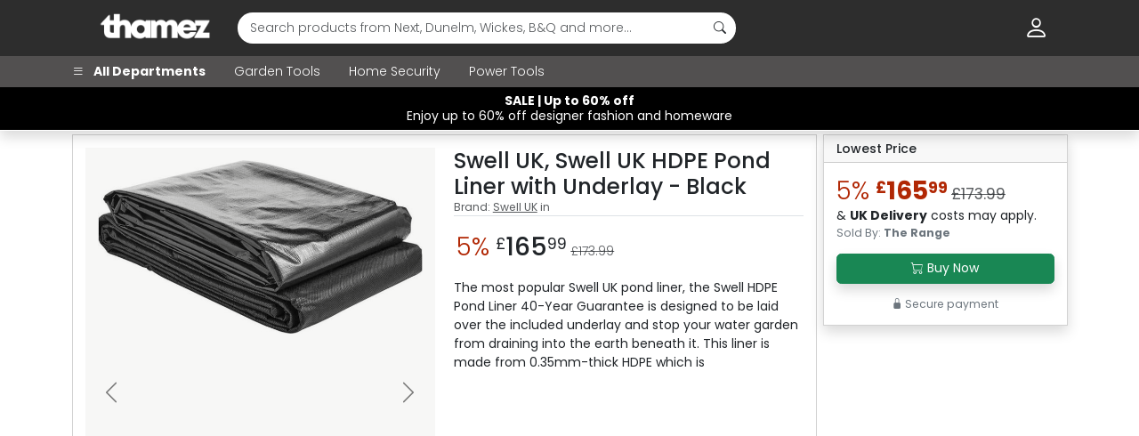

--- FILE ---
content_type: text/html; Charset=utf-8
request_url: https://www.thamez.co.uk/dp/heavy-duty-pond-liner-for-koi-and-fish-pools-fountains-and-streams-hdpe-40-year-guarantee-free-underlay-9x9m-swell-uk/5055586913492/
body_size: 13302
content:
<!DOCTYPE html>
<html prefix="og: http://ogp.me/ns#">

	<head>

	<meta charSet="utf-8">
	<title>Swell UK, Swell UK HDPE Pond Liner with Underlay - Black</title>
	<meta name="title" content="Swell UK, Swell UK HDPE Pond Liner with Underlay - Black">
	<meta name="description" content="Swell UK HDPE Pond Liner with Underlay - Black The most popular Swell UK pond liner, the Swell HDPE Pond Liner 40-Year Guarantee is designed to be ...">
	<meta name="verification" content="712c717e0781b59c41b1592191bf2e09" />
	<meta name="ahrefs-site-verification" content="b4660b965898f46f17051ad7c9a84a6602bc880bfb6231a9cefce5bdf374334e">
	<link rel="canonical" href="https://www.thamez.co.uk/dp/swell-uk-hdpe-pond-liner-with-underlay-black/5055586913492/">

	<link rel="apple-touch-icon" sizes="180x180" href="https://www.thamez.co.uk/s3/assets/apple-touch-icon.png">
	<link rel="icon" type="image/png" sizes="32x32" href="https://www.thamez.co.uk/s3/assets/favicon-32x32.png">
	<link rel="icon" type="image/png" sizes="16x16" href="https://www.thamez.co.uk/s3/assets/favicon-16x16.png">
	
	<meta name="viewport" content="width=device-width, initial-scale=1.0, maximum-scale=1.0, user-scalable=no">
	<meta http-equiv="content-language" content="en-gb">
	<meta http-equiv="X-UA-Compatible" content="IE=edge">
	<meta name="apple-mobile-web-app-title" content="Thamez">
	<meta name="apple-mobile-web-app-capable" content="yes">
	<meta name="apple-mobile-web-app-status-bar-style" content="black">
	<meta name="robots" content="index, follow">

	<meta property="og:type" content="website"/>
	<meta property="og:title" content="Swell UK, Swell UK HDPE Pond Liner with Underlay - Black"/>
	<meta property="og:url" content="https://www.thamez.co.uk/dp/swell-uk-hdpe-pond-liner-with-underlay-black/5055586913492/" />
	<meta property="og:description" content="Swell UK HDPE Pond Liner with Underlay - Black The most popula..."/>
	<meta property="og:image" content="https://images2.productserve.com/?w=200&h=200&bg=white&trim=5&t=letterbox&url=ssl%3Awww.therange.co.uk%2Fmedia%2F4%2F7%2F1677156423_12_1095.jpg&feedId=80159&k=99f073e269df008b52970c5f166e5bd8d4030046"/>
	<meta property="og:locale" content="en_GB"/>
	<meta property="og:site_name" content="Thamez"/>

	<meta name="twitter:card" content="summary_large_image"/>
	<meta name="twitter:site" content="@thamez_uk"/>
	<meta name="twitter:creator" content="@thamez_uk" />
	<meta name="twitter:title" content="Swell UK, Swell UK HDPE Pond Liner with Underlay - B..." />
	<meta name="twitter:description" content="Swell UK HDPE Pond Liner with Underlay - Black The most popular Swell UK pond liner, the Swell HDPE Pond Liner 40-Year Gua..." />
	<meta name="twitter:image" content="https://images2.productserve.com/?w=200&h=200&bg=white&trim=5&t=letterbox&url=ssl%3Awww.therange.co.uk%2Fmedia%2F4%2F7%2F1677156423_12_1095.jpg&feedId=80159&k=99f073e269df008b52970c5f166e5bd8d4030046" />

	
	<script type="application/ld+json">
	{
	  "@context": "https://schema.org",
	  "@type": "WebSite",
	  "url": "https://www.thamez.co.uk/",
	  "potentialAction": {
		"@type": "SearchAction",
		"target": {
		  "@type": "EntryPoint",
		  "urlTemplate": "https://thamez.co.uk/?k={search_term_string}"
		},
		"query-input": "required name=search_term_string"
	  }
	}
	
	
	</script>
		
	
	<script src="https://code.jquery.com/jquery-3.6.0.min.js" integrity="sha256-/xUj+3OJU5yExlq6GSYGSHk7tPXikynS7ogEvDej/m4=" crossorigin="anonymous"></script>
	<script src="https://cdnjs.cloudflare.com/ajax/libs/Chart.js/3.6.2/chart.min.js"></script>

	<style>
	@import url('https://fonts.googleapis.com/css2?family=Rubik:wght@300;400;500;700&family=Pacifico&family=Poppins:wght@300;400;500;700&display=block');
	</style>
	
	<!-- Bootstrap CSS -->
	<link href="https://cdn.jsdelivr.net/npm/bootstrap@5.3.0/dist/css/bootstrap.min.css" rel="stylesheet" integrity="sha384-9ndCyUaIbzAi2FUVXJi0CjmCapSmO7SnpJef0486qhLnuZ2cdeRhO02iuK6FUUVM" crossorigin="anonymous">
	
	<!-- Bootstrap Icons -->
	<link rel="stylesheet" href="https://cdn.jsdelivr.net/npm/bootstrap-icons@1.10.5/font/bootstrap-icons.css">
		
	<!-- Datepicker -->
	<link href="https://cdn.jsdelivr.net/npm/mc-datepicker/dist/mc-calendar.min.css" rel="stylesheet" />
	<script src="https://cdn.jsdelivr.net/npm/mc-datepicker/dist/mc-calendar.min.js"></script>
	
	<link href="https://www.thamez.co.uk/assets/css/bootstrap-datetimepicker.min.css?l=16/01/2026 21:49:05" rel="stylesheet" />
	<script src="https://www.thamez.co.uk/assets/js/bootstrap-datetimepicker.min.js?l=16/01/2026 21:49:05"></script>

	<!-- Global site tag (gtag.js) - Google Analytics -->
	<script async src="https://www.googletagmanager.com/gtag/js?id=G-2X3LNGQ6D5"></script>
	<script>
	  window.dataLayer = window.dataLayer || [];
	  function gtag(){window.dataLayer.push(arguments);}
	  gtag('js', new Date());
	
	  gtag('config', 'G-2X3LNGQ6D5');
	</script>



<style>

	:root{
		--bs-warning-rgb: 236,114,17;
		--bs-danger-rgb: 177,39,4;
	}
	
	.st{top:98px;background-color:#F2F3F3;}
	
	.offcanvas-backdrop2.show{opacity:1;background-color: rgba(0, 0, 0, .5);}
	.fade{transition: all .25s linear;}
	
	.sidebar {margin:0px;padding:0px;}
	.sidebar li{list-style:none;color: #696969;}
	.sidebar li a{display: block;padding: 0 20px;color: #696969;line-height: 38px;text-overflow: ellipsis;overflow: hidden;white-space: nowrap;text-decoration:none;}
	.rounded-20{border-radius:20px;}
	.bg-light{background-color:#f5f5f5 !important;}
	.mc-calendar{z-index:2100 !important;}

	
	.offcanvas-backdrop2{background-color: rgba(0, 0, 0, 1);backdrop-filter: blur(10px) !important;-webkit-backdrop-filter: blur(10px) !important;}
	 
	  
	.text-danger22 {color:#B12704 !important;}
	.btn-warning{background-color:#ec7211 !important;color:#fff !important;border:none;}
	.text-warning2{color:#ec7211 !important;}
	.btn-buy{background-color:#FFA41C;color:#0F1111;}
	.btn-basket{background-color:#FED813;color:#0F1111;}
	
	html{scroll-behavior: smooth;}
	html, body{font-size: 14px;height:100%;-webkit-font-smoothing:antialiased;font-family:poppins;margin-top:65px;}
	.body2{}
	
	
	@media (min-width: 768px) {
		body{margin-top:65px;}
	}


	*{outline: none !important;}
	.margin-none{margin: 0px !important;}
	.padding-none{padding:0px !important;}
	.img-fullscreen{display: block;width: 100%;}
	.margin-bottom{margin-bottom: 15px;}
	.clearfix{display:block;}
	.table-padding td{padding: 10px 20px;}
	.shadow-end{box-shadow: 10px 0 10px -2px rgba(77, 77, 77, 0.1);}
	.pacifico{font-family:Pacifico;}
	.rounded-5{border-radius:1em;}
	.display-1{font-size:8em;line-height:1em;}
	
	
	.fade-img {
		  -webkit-mask-image:-webkit-gradient(linear, left top, left bottom, from(rgba(0,0,0,1)), to(rgba(0,0,0,0)));
		  mask-image: linear-gradient(to bottom, rgba(0,0,0,1), rgba(0,0,0,0));
		}

		.img-aspect {
		aspect-ratio: 3 / 2;
		width:100%;
		object-fit: cover;
		opacity: .9;
		transition: opacity .5s ease-in-out;
		}
	
	.text-shadow{text-shadow: 0px 1px 3px #2D2D2D;}
	
	.header-top{background-color:#141920;background-color:#2D2D2D;}
	.header-top a.navbar-brand{}
	.header-top a.navbar-brand img{max-height:32px;display: block;}

	.header-top div.autocomplete-results{display:none;}
	.header-top div.autocomplete-results{z-index: 999998 !important;position:absolute;left:5px;right:10px;background-color: #fff;border-radius: 0px;margin-top:0px;border:1px solid #CCC;box-shadow:0px 0px 5px #CCC;}
	.header-top div.autocomplete-results .btn-close {position: absolute;top:0px;right:5px;z-index: 20;font-size: 16px !important;display: inline-block;padding:10px;}
	.header-top div.autocomplete-results div.results-list ul{margin:0px;padding:0px;z-index: 9;}
	.header-top div.autocomplete-results div.results-list ul li{list-style-type: none;margin:0px;padding:0px;}
	.header-top div.autocomplete-results div.results-list ul li a{color: #555555;font-size: 14px;display: block;padding:8px 10px;}
	.header-top div.autocomplete-results div.results-list ul li a:hover{color: #E67A00;color: #000;background-color: #eeeeee;}
	.header-top div.autocomplete-results div.results-list ul li.first2 a{color: #E67A00;color: #000;}
	
	
	.header-middle{display: block;overflow: hidden;background-color:#525050;}
	.header-middle ul.nav{overflow:auto;overflow-y:hidden;max-width:100%;width:100%;white-space:nowrap;-webkit-overflow-scrolling: touch;-ms-overflow-style: none;scrollbar-width: none;}
	.header-middle ul.nav::-webkit-scrollbar {display: none;}
	.header-middle ul.nav li.nav-item{display:inline-block;vertical-align:top;width:auto;white-space:normal;}
	.header-middle ul.nav li.nav-item, .header-middle ul.nav li.nav-item a.nav-link{color:#fff;font-weight:300;}
	.header-middle ul.nav li.nav-item a.nav-link:hover, .navbar-bottom ul.nav li.nav-item a.nav-link:active{color: #fff;} 
		
		
	.header-bottom{display: block;overflow: hidden;border-bottom:1px solid #FFFFFF !important;background-color:#252F3D;background-color:#000000;}
	.header-bottom ul.nav{overflow:auto;overflow-y:hidden;max-width:100%;width:100%;white-space:nowrap;-webkit-overflow-scrolling: touch;-ms-overflow-style: none;scrollbar-width: none;}
	.header-bottom ul.nav::-webkit-scrollbar {display: none;}
	.header-bottom ul.nav li.nav-item{display:inline-block;vertical-align:top;width:auto;white-space:normal;}
	.header-bottom ul.nav li.nav-item, .header-bottom ul.nav li.nav-item a.nav-link{color:#fff;font-weight:400;}
	.header-bottom ul.nav li.nav-item.virtical-line{border-right:1px solid #535D68;}
	.header-bottom ul.nav li.nav-item a.nav-link:hover, .navbar-bottom ul.nav li.nav-item a.nav-link:active{color: #fff;} 
	
	.navbar-xs-bottom{background-color:#ffffff;}
	.navbar-xs-bottom li{}
	.navbar-xs-bottom li a{}
	
	
	.footer-logo{height:30px;margin: 0px auto 15px auto;display: block;}
	
	.footer-top{background-color: #232f3e;background-color:#2D2D2D;}
	.footer-top p{margin:0px;padding:10px;font-size: 14px;}
	.footer-top p a, .footer-top p a:visited, .footer-top p a:active {color: #D2D2D2;text-decoration: none;}
	
	.footer-bottom{background-color: #232f3e;background-color:#2D2D2D;border-top:1px solid #535D68 !important;padding:15px 0px;}
	.footer-bottom p{margin:0px;padding:0px;font-size: 14px;}
	.footer-bottom p.text-muted{color: #999999 !important;padding: 0px;}
	.footer-bottom ul.nav li.nav-item {font-size: 12px !important;color: #999999 !important;margin:0px;padding: 0px 5px;}
	.footer-bottom ul.nav li.nav-item a{margin: 0px;padding: 0px;}
	.footer-bottom ul.nav li.nav-item a.nav-link, .footer-bottom ul.nav li.nav-item a.nav-link:visited, .footer-bottom ul.nav li.nav-item a.nav-link:active {color: #FFFFFF;text-decoration: none;}

	.offcanvas-browse2{background-color:transparent;}
	
	.offcanvas-browse2 .offcanvas-header{background-color:rgba(108, 117, 125, 0.8);}
	.offcanvas-browse2 .offcanvas-body{background-color: rgba(255, 255, 255, 0.8);}
	.offcanvas-browse ul.list-group-flush{margin:0px;padding:0px;}
	.offcanvas-browse ul.list-group-flush li:last-child{border-bottom:1px solid #dee2e6;}
	.offcanvas-browse ul.list-group-flush li{background-color:transparent;color:#000;border:none;margin:0px;padding:0px;}
	.offcanvas-browse ul.list-group-flush li a{color:#000;text-decoration: none;display: block;padding:15px 15px 15px 40px;}
	.offcanvas-browse ul.list-group-flush li a:hover{background-color:#EAEDED;background-color: rgba(255, 255, 255, 0.5);}
	
	ul.promotion-list{display:block;overflow:auto;overflow-y:hidden;max-width:100%;width:100%;white-space:nowrap;-webkit-overflow-scrolling: touch;margin: 10px 0px;padding: 10px;}
	ul.promotion-list li{display:inline-block;vertical-align:top;white-space:normal;margin-right: 5px;}
	ul.promotion-list li .card{}
	ul.promotion-list li .card img {background-color:transparent;mix-blend-mode: multiply;width:50%;}
	


.scrolling-wrapper{overflow-x: auto;}
.scrolling-wrapper img {background-color:transparent;mix-blend-mode: multiply;}
	
		
	@media (min-width: 992px) { 
		
	.scrolling-wrapper2{overflow-x: visible;}
	.flex-nowrap{flex-wrap:wrap !important;}
	
	}
	
	
	
	
	ul.navbar-fixed-bottom{background-color: #fff;}
	ul.navbar-fixed-bottom li a i{font-size: 1.6em;}
	
	.carousel{}
	.carousel .carousel-item2 .carousel-img-clip{clip-path: inset(50px 0px 100px 0px);margin:-50px 0px -90px 0px;display: block;width:100%;}
	.carousel2 .carousel-item .carousel-caption{right:auto;bottom:auto;left:30px;width:40%;}
	.carousel .carousel-item .carousel-caption p{}
	.carousel2 .carousel-item img {-webkit-mask-image: linear-gradient(to top, rgba(0, 0, 0, 0.4) 0%, rgba(0, 0, 0, 1) 15%);mask-image: linear-gradient(to bottom, rgba(0,0,0,1), transparent);}
	
	
	.carousel-item-inner{height:100px;overflow:hidden;}
	.img-flip{
		
		-moz-transform: scaleY(-1);
		-o-transform: scaleY(-1);
		-webkit-transform: scaleY(-1);
		transform: scaleY(-1);
		filter: FlipV;
		-ms-filter: "FlipV";
		-webkit-mask-image:-webkit-gradient(linear, left top, left bottom, from(rgba(0,0,0,0)), to(rgba(0,0,0,1)));
		mask-image: linear-gradient(to bottom, rgba(0,0,0,0), rgba(0,0,0,1));
		-webkit-filter: blur(5px); /* Safari 6.0 - 9.0 */
		filter: blur(5px);
	}
	
	
	

	
	
	.carousel-image{
	background-repeat: no-repeat;
	background-position: 50% 20%;
	background-size: cover !important;
	filter: brightness(80%);
	height:450px;
	}
	
	
	
	
	ul.list-group-filter{}
	ul.list-group-filter li{background:transparent;border:none;}
	ul.list-group-filter li a{text-decoration:none;}
	
	.header-bottom_{background-color: #525050;display: block;overflow: hidden;position: relative;height: 40px;}
	ul.nav-semantics {display:block;overflow:auto;overflow-y:hidden;max-width:100%;width:100%;white-space:nowrap;-webkit-overflow-scrolling: touch;height: 55px;}
	ul.nav-semantics li.nav-item{display:inline-block;vertical-align:top;width:auto;white-space:normal;}
	ul.nav-semantics li.nav-item a.nav-link{font-size: 13px;}
	ul.nav-semantics li.nav-item a.nav-link:hover, .navbar-bottom ul.nav li.nav-item a.nav-link:active{} 
	
	.nav-bottom{background-color:#232f3e;}
	
	
	.card-results{}
	.card-results .card-body h6 a{text-decoration: none;color:#000;font-size: 1em;}
	.card-results .card-body2 .price-tag{}
	.price-percent{font-size:28px;}
	.price-symbol{font-size:13px;}
	.price-whole{font-size:28px;font-weight:500;}
	.price-fraction{font-size:13px;}

	p.thamez-choice{background-color:#002E36;color: #fff;font-size: 13px;font-weight: 500;padding:5px 8px;border-top-left-radius: 3px;}
	p.thamez-choice22{-webkit-transform: perspective(200px) rotateX(-30deg);-o-transform: perspective(200px) rotateX(-30deg);-moz-transform: perspective(200px) rotateX(-30deg);-webkit-transform-origin: 0% 60%;-moz-transform-origin: 0% 60%;-o-transform-origin: 0% 60%;transform-origin: 0% 60%;}
	p.thamez-choice span{color:#EE9931;}
	
	.star{background-image: url(https://www.thamez.co.uk/assets/media/star-rating.png);width: 97px;height: 20px;display: inline-block;border: 0px solid #b3b3b3;vertical-align: middle;}
	.star-0-0{background-position: -156px 269px;}	
	.star-0-5{background-position: -156px 247px;}
	.star-1-0{background-position: -156px 225px;}	
	.star-1-5{background-position: -156px 204px;}
	.star-2-0{background-position: -156px 182px;}
	.star-2-5{background-position: -156px 160px;}
	.star-3-0{background-position: -156px 138px;}
	.star-3-5{background-position: -156px 116px;}
	.star-4-0{background-position: -156px 93px;}
	.star-4-5{background-position: -156px 71px;}
	.star-5-0{background-position: -156px 49px;}
	
	
	.rating label{background-image: url(https://www.thamez.co.uk/s3/images/star-rating-sprite.png);background-position: 0px 1px;width: 60px;height: 60px;display: inline-block;border: 0px solid #b3b3b3;vertical-align: middle;background-repeat: no-repeat;}
	.rating{display: block;width:300px;border:0px solid #b3b3b3;padding: 5px 0px;}
	.ratingw label{background-image: url(https://www.thamez.co.uk/assets/media/star-rating.png);background-position: -156px 269px;width: 20px;height: 20px;display: inline-block;border: 0px solid #b3b3b3;vertical-align: middle;}
	.rating > input {float: right;display: none;margin: 0px;padding:0px;}
	.rating > label {float: right;}
	/***** CSS Magic to Highlight Stars on Hover *****/
	.rating > input:checked ~ label, /* show gold star when clicked */
	.rating:not(:checked) > label:hover, /* hover current star */
	/*.rating:not(:checked) > label:hover ~ label {   background-position: -156px 225px; }*/ /* hover previous stars in list */
	.rating:not(:checked) > label:hover ~ label {   background-position: 0 -58px; } /* hover previous stars in list */
	.rating > input:checked + label:hover, /* hover current star when changing rating */
	.rating > input:checked ~ label:hover,
	.rating > label:hover ~ input:checked ~ label, /* lighten current selection */
	/*.rating > input:checked ~ label:hover ~ label {  background-position: -156px 225px; } */
	.rating > input:checked ~ label:hover ~ label {  background-position: 0 -58px; } 

	
</style>


<style>
/* background-color:#2b2b2b; */
.header-top2{background-color:#000;}
.header-bottom2{background: linear-gradient(0deg, rgba(0,0,0,0.8) 0%, rgba(34,34,34,0.8) 100%);-webkit-backdrop-filter: blur(10px);}
.header-border2{background: linear-gradient(90deg, rgba(0,5,64,1) 0%, rgba(135,0,0,1) 46%, rgba(0,5,64,1) 100%);height:1px;}
</style>


	</head>
	
	<body>

<nav class="header-top fixed-top shadow">
	<div class="container">
		<div class="row g-0 pt-3 pb-3">
	
				
				<div class="d-none d-md-block col-md-2 ">
				<a class="navbar-brand m-0" href="https://www.thamez.co.uk/">
				<img src="/s3/media-uk/thamez-logo-02-2020.png" alt="thamez.co.uk - logo" title="thamez.co.uk - logo" class="mx-auto">
				</a>
				</div>
				
				<div class="col-12 col-md-12 col-lg-6 position-relative">
				<form class="p-0 m-0" method="get" action="https://www.thamez.co.uk/">
				<div class="input-group">
				<input itemprop="query-input" type="search" class="form-search form-control rounded-5 rounded-end-0 border-0 fw-light px-3 py-2" name="k" placeholder="Search products from Next, Dunelm, Wickes, B&Q and more..." value="" autocomplete="off" required>
				<button class="btn border-0 rounded-5 rounded-start-0" style="background-color:#fff;" type="submit" id="button-addon2"><i class="bi bi-search fw-bold"></i></button>
				</div>
				</form>
				
				<!-- Auto Complete Results - as Requested by Kamil - Credit given where credit is due. -->
			
				<div class="autocomplete-results">
				<button type="button" class="btn-close" aria-label="Close"></button>
				<div class="results-list"></div>
				</div>
				</div>
				
				
				
				
				
				
		
				<div class="d-none d-lg-block col-lg-4">
					<ul class="nav justify-content-end m-0">
						
						<li class="nav-item p-0 m-0 lh-sm m-0"><a class="nav-link text-white m-0 py-0 px-4" href="https://www.thamez.co.uk/signin/"><i class="bi bi-person fs-2"></i></a></li>
						
						<li class="nav-item p-0 m-0 lh-sm m-0 d-none"><a class="nav-link text-white m-0 p-0" href="https://www.thamez.co.uk/checkout/"><i class="bi bi-bag fs-3"></i></a></li>
					</ul>
				</div>
			
	
				
		</div> <!-- close row -->
	</div> <!-- close container -->






<div class="header-middle">
		<div class="container">
			<div class="row g-0 py-2">
						
				<div class="col-12 col-lg-9">
					<ul class="nav d-block m-0 p-0">   	    
						<li class="nav-item pe-3 virtical-line d-none d-md-inline-block"><a class="nav-link fw-bold p-0" data-bs-toggle="offcanvas" href="#offcanvasBrowse"><i class="bi bi-list pe-2 fw-bold"></i> All Departments</a></li>
						<li class="nav-item px-3"><a class="nav-link p-0" href="https://www.thamez.co.uk/browse/?nodeId=459" title="Garden Tools">Garden Tools</a></li>
						<li class="nav-item px-3"><a class="nav-link p-0" href="https://www.thamez.co.uk/browse/?nodeId=475" title="Home Security">Home Security</a></li>
						<li class="nav-item ps-3"><a class="nav-link p-0" href="https://www.thamez.co.uk/browse/?nodeId=477" title="Power Tools">Power Tools</a></li>
					</ul>
				</div> 
			
				<div class=" d-none d-lg-block col-lg-3"></div> 
				
			
				
			</div> <!-- close row -->
		</div> <!-- close container -->
	</div> <!-- close header-bottom -->	


	<div class="header-bottom d-none d-md-block">
		<div class="container">
			<div class="row g-0 py-2">
				<div class="col-12">
					<p class="mb-0 text-center text-white lh-sm"><strong class="clearfix">SALE | Up to 60% off</strong> Enjoy up to 60% off designer fashion and homeware</p>
				</div>
			</div>
		</div>
	</div>	



</nav>

	




	













<div class="offcanvas offcanvas-start offcanvas-browse" tabindex="-1" id="offcanvasBrowse" aria-labelledby="offcanvasExampleLabel4">
  <div class="offcanvas-header bg-secondary text-white">
	<p class="h5 offcanvas-title fs-3" id="offcanvasExampleLabel4"><i class="bi bi-person-circle"></i> Hello, </p>
	<button type="button" class="btn-close btn-close-white" data-bs-dismiss="offcanvas" aria-label="Close"></button>
  </div>
  <div class="offcanvas-body bg-white p-0 pb-4">
  
  <p class="fw-bold ms-5 mb-3 mt-3 h5">Shop By Department</p>
  <ul class="list-group list-group-flush mb-5">
		<li class="list-group-item"><a href="https://www.thamez.co.uk/browse/?nodeId=421" class="fw-bold">Home &amp; Furnishings</a></li> 	
		
		<li class="list-group-item ps-2"><a href="https://www.thamez.co.uk/browse/?nodeId=9">Televisions</a></li>
		<li class="list-group-item ps-2"><a href="https://www.thamez.co.uk/browse/?nodeId=363">Laundry &amp; Cleaning</a></li>
		<li class="list-group-item ps-2"><a href="https://www.thamez.co.uk/browse/?nodeId=422">Bathroom &amp; Accessories</a></li>	
		<li class="list-group-item ps-2"><a href="https://www.thamez.co.uk/browse/?nodeId=424">Furniture</a></li>	
		<li class="list-group-item ps-2"><a href="https://www.thamez.co.uk/browse/?nodeId=426">General Household</a></li>	
		<li class="list-group-item ps-2"><a href="https://www.thamez.co.uk/browse/?nodeId=427">Home Accessories</a></li>	
		<li class="list-group-item ps-2"><a href="https://www.thamez.co.uk/browse/?nodeId=430">Kitchen</a></li>	
		<li class="list-group-item ps-2"><a href="https://www.thamez.co.uk/browse/?nodeId=529">Living Room</a></li>
		
		<li class="list-group-item"><a href="https://www.thamez.co.uk/browse/?nodeId=425" class="fw-bold">Garden &amp; Outdoors</a></li>
		<li class="list-group-item ps-2"><a href="https://www.thamez.co.uk/browse/?nodeId=455">Barbecues &amp; Accessories</a></li>
		<li class="list-group-item ps-2"><a href="https://www.thamez.co.uk/browse/?nodeId=456">Plants &amp; Seeds</a></li>
		<li class="list-group-item ps-2"><a href="https://www.thamez.co.uk/browse/?nodeId=457">Garden &amp; Leisure</a></li>
		<li class="list-group-item ps-2"><a href="https://www.thamez.co.uk/browse/?nodeId=458">Sheds & Garden Furniture</a></li>
		<li class="list-group-item ps-2"><a href="https://www.thamez.co.uk/browse/?nodeId=459">Garden Tools</a></li>
		<li class="list-group-item ps-2"><a href="https://www.thamez.co.uk/browse/?nodeId=460">Lawn Mowers</a></li>	
		
		<li class="list-group-item"><a href="https://www.thamez.co.uk/browse/?nodeId=428" class="fw-bold">DIY &amp; Tools</a></li>
		<li class="list-group-item ps-2"><a href="https://www.thamez.co.uk/browse/?nodeId=475">Home Security</a></li>
		<li class="list-group-item ps-2"><a href="https://www.thamez.co.uk/browse/?nodeId=476">Painting &amp; Decorating</a></li>
		<li class="list-group-item ps-2"><a href="https://www.thamez.co.uk/browse/?nodeId=474">Hand Tools</a></li>	
		<li class="list-group-item ps-2"><a href="https://www.thamez.co.uk/browse/?nodeId=477">Power Tools</a></li>	

   </ul>
  
  </div>
</div>





<!-- products and services -->

<div class="offcanvas offcanvas-start offcanvas-browse" tabindex="-1" id="offcanvasServices" aria-labelledby="offcanvasExampleLabel2">
  <div class="offcanvas-header bg-secondary text-white">
	<p class="offcanvas-title h5 fs-3" id="offcanvasExampleLabel2"><i class="bi bi-person-circle"></i> Hello, </p>
	<button type="button" class="btn-close btn-close-white" data-bs-dismiss="offcanvas" aria-label="Close"></button>
  </div>
  <div class="offcanvas-body p-0">
  
  
  	

	
	<div class="d-grid gap-2 m-5">
	
	<a href="/signin/" class="btn btn-secondary">Sign In</a>
	
	</div>
	

  </div>
</div>








<ul class="d-lg-none fixed-bottom nav-bottom nav nav-fill p-2 border-top d-none">
  <li class="nav-item"><a class="nav-link fs-2 p-0 m-0 text-white" href="https://www.thamez.co.uk/"><i class="bi bi-house-door"></i></a></li>
  <li class="nav-item"><a class="nav-link fs-2 p-0 m-0 text-white" href="https://www.thamez.co.uk/signin/"><i class="bi bi-person"></i></a></li>
  <li class="nav-item"><a class="nav-link fs-2 p-0 m-0 text-white" href="https://www.thamez.co.uk/checkout/"><i class="bi bi-cart2"></i></a></li>
  <li class="nav-item"><a class="nav-link fs-2 p-0 m-0 text-white" data-bs-toggle="offcanvas" href="#offcanvasBrowse" role="button" aria-controls="offcanvasBrowse"><i class="bi bi-list"></i></a></li>
</ul>
<div itemtype="https://schema.org/Product" itemscope><meta itemprop="mpn" content="" /><meta itemprop="gtin" content="5055586913492" /><meta itemprop="name" content="Swell UK, Swell UK HDPE Pond Liner with Underlay - Black" /><link itemprop="image" href="https://images2.productserve.com/?w=700&g=700&bg=white&trim=5&t=letterbox&url=ssl%3Awww.therange.co.uk%2Fmedia%2F4%2F7%2F1677156423_12_1095.jpg&feedId=80159&k=99f073e269df008b52970c5f166e5bd8d4030046" /><meta itemprop="description" content="The most popular Swell UK pond liner, the Swell HDPE Pond Liner 40-Year Guarantee is designed to be laid over the included underlay and stop your water garden from draining into the earth beneath it. This liner is made from 0.35mm-thick HDPE which is " /><div itemprop="offers" itemtype="https://schema.org/Offer" itemscope><link itemprop="url" href="https://www.thamez.co.uk/dp/swell-uk-hdpe-pond-liner-with-underlay-black/5055586913492/" /><meta itemprop="availability" content="https://schema.org/InStock" /><meta itemprop="priceCurrency" content="GBP" /><meta itemprop="itemCondition" content="https://schema.org/NewCondition" /><meta itemprop="price" content="165.99" /><meta itemprop="priceValidUntil" content="23/01/2026" /></div><meta itemprop="sku" content="5055586913492" /><div itemprop="brand" itemtype="https://schema.org/Brand" itemscope><meta itemprop="name" content="Swell UK" /></div></div><div class="container pt-4"><div class="row g-2"><div class="col-12 col-lg-6 col-xl-9 mb-3"><main><div class="card rounded-0"><div class="card-body"><div class="row"><div class="col-12 col-xl-6"><div id="carousel_media" class="carousel carousel-dark" ><div class="carousel-inner"><div class="carousel-item active" style="background-color:#f7f7f6;position:relative;height:550px;"><img src="https://images2.productserve.com/?w=700&g=700&bg=white&trim=5&t=letterbox&url=ssl%3Awww.therange.co.uk%2Fmedia%2F4%2F7%2F1677156423_12_1095.jpg&feedId=80159&k=99f073e269df008b52970c5f166e5bd8d4030046" title="The Range | Swell UK Swell UK HDPE Pond Liner with Underlay - Black" alt="Swell UK Swell UK HDPE Pond Liner with Underlay - Black" class="img-fluid card-img-top d-block mx-auto p-3" style="background-color:transparent;mix-blend-mode: multiply;max-height:550px;width:auto;"></div></div><button class="carousel-control-prev text-muted" style="color:#000 !important;" type="button" data-bs-target="#carousel_media" data-bs-slide="prev"><span class="carousel-control-prev-icon text-muted" aria-hidden="true"></span><span class="visually-hidden">Previous</span></button><button class="carousel-control-next text-muted" type="button" data-bs-target="#carousel_media" data-bs-slide="next"><span class="carousel-control-next-icon text-muted" aria-hidden="true"></span><span class="visually-hidden">Next</span></button></div></div><div class="col-12 col-xl-6"><h1 class="h3 mb-0" title="Swell UK, Swell UK HDPE Pond Liner with Underlay - Black">Swell UK, Swell UK HDPE Pond Liner with Underlay - Black</h1><p class="text-muted mb-0 pb-0 small">Brand: <a class="text-muted" href="https://www.thamez.co.uk/?k=swell uk">Swell UK</a> in <a class="text-muted" href="https://www.thamez.co.uk/browse/?nodeId="></a></p><p class="border-bottom"></p><p class="m-0 m-1 mb-2 p-0 lh-base"><span class="price-percent fw-lighter text-danger pe-2">5&percnt;</span><span class="price-symbol fs-5 align-top d-inline-block mt-1">&pound;</span><span class="price-whole align-baseline">165</span><span class="price-symbol fs-5 align-top d-inline-block mt-1">99</span> <strike class="text-muted fw-light">&pound;173.99</strike></p><p><small class="text-muted"></small></p><p>The most popular Swell UK pond liner, the Swell HDPE Pond Liner 40-Year Guarantee is designed to be laid over the included underlay and stop your water garden from draining into the earth beneath it. This liner is made from 0.35mm-thick HDPE which is</p></div></div></div></div></main></div><div class="col-12 col-lg-6 col-xl-3"><div class="card rounded-0 shadow mb-2"><h3 class="card-header h6">Lowest Price</h3><div class="card-body"><p class="m-0 p-0 lh-sm"><span class="fw-lighter fs-2 text-danger pe-2">5&percnt;</span><span class="align-top d-inline-block pt-1 fs-5 text-danger fw-bold">&pound;</span><span class="fs-2 text-danger fw-bold">165</span><span class="align-top d-inline-block pt-1 fs-5 text-danger fw-bold">99</span> <strike class="fs-5 text-muted">&pound;173.99</strike></p><p class="m-0 p-0">&amp; <strong>UK Delivery</strong> costs may apply.</p><p class="text-secondary mb-2 pb-0 small">Sold By: <strong>The Range</strong></p><a href="https://www.awin1.com/pclick.php?p=35430803852&a=494943&m=5238" target="_blank" class="btn btn-success d-block shadow mt-3"><i class="bi bi-cart"></i> Buy Now</a><p class="text-secondary text-center pt-3 mb-0 pb-0 small"><i class="bi bi-lock-fill"></i> Secure payment</p></div></div></div><div class="col-12 col-xl-9"><div class="mt-5 mb-4 border-bottom border-1"></div><h2 class="text-muted h4">About Swell UK, Swell UK HDPE Pond Liner with Underlay - Black</h2><p class="lead text-muted">The most popular Swell UK pond liner, the Swell HDPE Pond Liner 40-Year Guarantee is designed to be laid over the included underlay and stop your water garden from draining into the earth beneath it. This liner is made from 0.35mm-thick HDPE which is UV-resistant and supple, for an easy setup and long-lasting durability. We sell this liner with a 40-year guarantee against UV damage for added peace of mind. High-density polythene (HDPE) pond liners are very supple, making installation a breeze and creating a good seal around your pond.</p><ul class="list-group"><a href="#" class="list-group-item list-group-item-action" aria-current="true"><div class="d-flex w-100 justify-content-between"><h2 class="mb-1 h4">Swell UK, Swell UK HDPE Pond Liner with Underlay - Black / 900cm</h2></div><p class="mb-1">The most popular Swell UK pond liner, the Swell HDPE Pond Liner 40-Year Guarantee is designed to be laid over the included underlay and stop your water garden from draining into the earth beneath it. This liner is made from 0.35mm-thick HDPE which is UV-resistant and supple, for an easy setup and long-lasting durability. We sell this liner with a 40-year guarantee against UV damage for added peace of mind. High-density polythene (HDPE) pond liners are very supple, making installation a breeze and creating a good seal around your pond.</p></a></li></ul><table class="table"><thead><tr colspan="2"><th><strong>Specifications</strong></th></tr></thead><tbody><tr><td class="py-3 fw-bold">TSIN</td><td class="py-3 text-muted">ITM4126697GB</td></tr><tr><td class="py-3 fw-bold">EAN</td><td class="py-3 text-muted">5055586913492</td></tr><tr><td class="py-3 fw-bold">Brand</td><td class="py-3 text-muted">Swell UK</td></tr></tbody></table></div><div class="col-12"></div><div class="col-12"><div class="mt-5 mb-4 border-bottom border-1"></div><h2 class="text-muted text-center my-4">More items by Swell UK</h2><div class="scrolling-wrapper row g-2 flex-row flex-nowrap mb-3"><div class="col-5 col-md-3"><div class="card h-100"><div style="background-color:#f7f7f6;position:relative;"><a title="Swell UK Swell UK Pond Feature Pump - Black / 11cm / 68W" href="/dp/swell-uk-pond-feature-pump-black-11cm-68w/5055586917711/"><img src="https://images2.productserve.com/?w=200&h=200&bg=white&trim=5&t=letterbox&url=ssl%3Awww.therange.co.uk%2Fmedia%2F4%2F4%2F1677599392_12_9426.jpg&feedId=80159&k=8b750b8882c27c4077cd1dd92bb44de379fadaec" alt="Swell UK, Swell UK Pond Feature Pump - Black / 11cm / 68W" title="Swell UK, Swell UK Pond Feature Pump - Black / 11cm / 68W" class="img-fluid d-block mx-auto p-3"></a></div><div class="card-body"><p class="card-text text-muted">Swell UK, Swell UK Pond Feature Pump - Black / 11cm / 68W</p><p class="m-0 m-1 mb-2 p-0 lh-base"><span class="price-percent fw-lighter text-danger pe-2">10&percnt;</span><span class="price-symbol fs-5 align-top d-inline-block mt-1">&pound;</span><span class="price-whole align-baseline">54</span><span class="price-symbol fs-5 align-top d-inline-block mt-1">99</span> <strike class="text-muted fw-light">&pound;60.99</strike></p></div></div></div><div class="col-5 col-md-3"><div class="card h-100"><div style="background-color:#f7f7f6;position:relative;"><a title="Swell UK Swell UK Pond Fountain Pump - Black / 20cm / 40W / 15cm" href="/dp/swell-uk-pond-fountain-pump-black-20cm-40w-15cm/5055586914017/"><img src="https://images2.productserve.com/?w=200&h=200&bg=white&trim=5&t=letterbox&url=ssl%3Awww.therange.co.uk%2Fmedia%2F7%2F7%2F1677601089_12_1781.jpg&feedId=80159&k=b23fdfb7c943a4828b7ef958a3520ddc7a149304" alt="Swell UK, Swell UK Pond Fountain Pump - Black / 20cm / 40W / 15cm" title="Swell UK, Swell UK Pond Fountain Pump - Black / 20cm / 40W / 15cm" class="img-fluid d-block mx-auto p-3"></a></div><div class="card-body"><p class="card-text text-muted">Swell UK, Swell UK Pond Fountain Pump - Black / 20cm / 40W / 15cm</p><p class="m-0 m-1 mb-2 p-0 lh-base"><span class="price-percent fw-lighter text-danger pe-2">22&percnt;</span><span class="price-symbol fs-5 align-top d-inline-block mt-1">&pound;</span><span class="price-whole align-baseline">41</span><span class="price-symbol fs-5 align-top d-inline-block mt-1">29</span> <strike class="text-muted fw-light">&pound;52.99</strike></p></div></div></div><div class="col-5 col-md-3"><div class="card h-100"><div style="background-color:#f7f7f6;position:relative;"><a title="Swell UK Swell UK Filter Pump Deluxe - Black / 95W" href="/dp/swell-uk-filter-pump-deluxe-black-95w/5055586917902/"><img src="https://images2.productserve.com/?w=200&h=200&bg=white&trim=5&t=letterbox&url=ssl%3Awww.therange.co.uk%2Fmedia%2F2%2F0%2F1677597634_12_3271.jpg&feedId=80159&k=b93869f20508b24e7447285fab5b82c239cfaf7e" alt="Swell UK, Swell UK Filter Pump Deluxe - Black / 95W" title="Swell UK, Swell UK Filter Pump Deluxe - Black / 95W" class="img-fluid d-block mx-auto p-3"></a></div><div class="card-body"><p class="card-text text-muted">Swell UK, Swell UK Filter Pump Deluxe - Black / 95W</p><p class="m-0 m-1 mb-2 p-0 lh-base"><span class="price-percent fw-lighter text-danger pe-2">8&percnt;</span><span class="price-symbol fs-5 align-top d-inline-block mt-1">&pound;</span><span class="price-whole align-baseline">109</span><span class="price-symbol fs-5 align-top d-inline-block mt-1">99</span> <strike class="text-muted fw-light">&pound;119.99</strike></p></div></div></div><div class="col-5 col-md-3"><div class="card h-100"><div style="background-color:#f7f7f6;position:relative;"><a title="Swell UK Swell UK Variable Flow Pump Premium - Black / 12cm" href="/dp/swell-uk-variable-flow-pump-premium-black-12cm/5055586917964/"><img src="https://images2.productserve.com/?w=200&h=200&bg=white&trim=5&t=letterbox&url=ssl%3Awww.therange.co.uk%2Fmedia%2F2%2F0%2F1677602223_12_6713.jpg&feedId=80159&k=812524431c174b9158583f491adc38c295ac4f0c" alt="Swell UK, Swell UK Variable Flow Pump Premium - Black / 12cm" title="Swell UK, Swell UK Variable Flow Pump Premium - Black / 12cm" class="img-fluid d-block mx-auto p-3"></a></div><div class="card-body"><p class="card-text text-muted">Swell UK, Swell UK Variable Flow Pump Premium - Black / 12cm</p><p class="m-0 m-1 mb-2 p-0 lh-base"><span class="price-percent fw-lighter text-danger pe-2">14&percnt;</span><span class="price-symbol fs-5 align-top d-inline-block mt-1">&pound;</span><span class="price-whole align-baseline">179</span><span class="price-symbol fs-5 align-top d-inline-block mt-1">99</span> <strike class="text-muted fw-light">&pound;209.99</strike></p></div></div></div><div class="col-5 col-md-3"><div class="card h-100"><div style="background-color:#f7f7f6;position:relative;"><a title="Swell UK Swell UK Filter Pump Premium - Black / 200W" href="/dp/swell-uk-filter-pump-premium-black-200w/5055586914444/"><img src="https://images2.productserve.com/?w=200&h=200&bg=white&trim=5&t=letterbox&url=ssl%3Awww.therange.co.uk%2Fmedia%2F2%2F5%2F1677597956_12_6117.jpg&feedId=80159&k=7a3dbd520a213aa27125b26178973773c5f1be21" alt="Swell UK, Swell UK Filter Pump Premium - Black / 200W" title="Swell UK, Swell UK Filter Pump Premium - Black / 200W" class="img-fluid d-block mx-auto p-3"></a></div><div class="card-body"><p class="card-text text-muted">Swell UK, Swell UK Filter Pump Premium - Black / 200W</p><p class="m-0 m-1 mb-2 p-0 lh-base"><span class="price-percent fw-lighter text-danger pe-2">7&percnt;</span><span class="price-symbol fs-5 align-top d-inline-block mt-1">&pound;</span><span class="price-whole align-baseline">189</span><span class="price-symbol fs-5 align-top d-inline-block mt-1">99</span> <strike class="text-muted fw-light">&pound;204.99</strike></p></div></div></div><div class="col-5 col-md-3"><div class="card h-100"><div style="background-color:#f7f7f6;position:relative;"><a title="Swell UK Swell UK Multi Pump Deluxe - Black / 13cm" href="/dp/swell-uk-multi-pump-deluxe-black-13cm/5055586917797/"><img src="https://images2.productserve.com/?w=200&h=200&bg=white&trim=5&t=letterbox&url=ssl%3Awww.therange.co.uk%2Fmedia%2F0%2F7%2F1677598686_12_3692.jpg&feedId=80159&k=aea10383e7bf8264d0bdb6b8eb5c17724e08f906" alt="Swell UK, Swell UK Multi Pump Deluxe - Black / 13cm" title="Swell UK, Swell UK Multi Pump Deluxe - Black / 13cm" class="img-fluid d-block mx-auto p-3"></a></div><div class="card-body"><p class="card-text text-muted">Swell UK, Swell UK Multi Pump Deluxe - Black / 13cm</p><p class="m-0 m-1 mb-2 p-0 lh-base"><span class="price-percent fw-lighter text-danger pe-2">22&percnt;</span><span class="price-symbol fs-5 align-top d-inline-block mt-1">&pound;</span><span class="price-whole align-baseline">40</span><span class="price-symbol fs-5 align-top d-inline-block mt-1">99</span> <strike class="text-muted fw-light">&pound;52.59</strike></p></div></div></div><div class="col-5 col-md-3"><div class="card h-100"><div style="background-color:#f7f7f6;position:relative;"><a title="Swell UK Swell UK Pond Feature Pump - Black / 9cm / 25W" href="/dp/swell-uk-pond-feature-pump-black-9cm-25w/5055586917698/"><img src="https://images2.productserve.com/?w=200&h=200&bg=white&trim=5&t=letterbox&url=ssl%3Awww.therange.co.uk%2Fmedia%2F4%2F4%2F1677599392_12_9426.jpg&feedId=80159&k=8b750b8882c27c4077cd1dd92bb44de379fadaec" alt="Swell UK, Swell UK Pond Feature Pump - Black / 9cm / 25W" title="Swell UK, Swell UK Pond Feature Pump - Black / 9cm / 25W" class="img-fluid d-block mx-auto p-3"></a></div><div class="card-body"><p class="card-text text-muted">Swell UK, Swell UK Pond Feature Pump - Black / 9cm / 25W</p><p class="m-0 m-1 mb-2 p-0 lh-base"><span class="price-percent fw-lighter text-danger pe-2">8&percnt;</span><span class="price-symbol fs-5 align-top d-inline-block mt-1">&pound;</span><span class="price-whole align-baseline">37</span><span class="price-symbol fs-5 align-top d-inline-block mt-1">99</span> <strike class="text-muted fw-light">&pound;41.49</strike></p></div></div></div><div class="col-5 col-md-3"><div class="card h-100"><div style="background-color:#f7f7f6;position:relative;"><a title="Swell UK Swell UK Filter Pump Premium - Black / 25W" href="/dp/swell-uk-filter-pump-premium-black-25w/5055586914369/"><img src="https://images2.productserve.com/?w=200&h=200&bg=white&trim=5&t=letterbox&url=ssl%3Awww.therange.co.uk%2Fmedia%2F2%2F5%2F1677597956_12_6117.jpg&feedId=80159&k=7a3dbd520a213aa27125b26178973773c5f1be21" alt="Swell UK, Swell UK Filter Pump Premium - Black / 25W" title="Swell UK, Swell UK Filter Pump Premium - Black / 25W" class="img-fluid d-block mx-auto p-3"></a></div><div class="card-body"><p class="card-text text-muted">Swell UK, Swell UK Filter Pump Premium - Black / 25W</p><p class="m-0 m-1 mb-2 p-0 lh-base"><span class="price-percent fw-lighter text-danger pe-2">11&percnt;</span><span class="price-symbol fs-5 align-top d-inline-block mt-1">&pound;</span><span class="price-whole align-baseline">89</span><span class="price-symbol fs-5 align-top d-inline-block mt-1">99</span> <strike class="text-muted fw-light">&pound;100.99</strike></p></div></div></div></div></div></div></div>
<div class="container-fluid">
	
	<div class="row d-none">
		<div class="footer-top">
			<div class="col-12">
				<p class="text-center"><a href="#top">Back to top</a></p>
			</div>
		</div>
	</div>
	

	<div class="row">
		<div class="footer-bottom">
				
				<div class="col-12"><img class="footer-logo" src="https://www.thamez.co.uk/s3/media-uk/thamez-logo-02-2020.png" alt="thamez.co.uk - logo" title="thamez.co.uk - logo"></div>
		
				<div class="col-12"><p class="text-center text-muted"><small>Supporting the British High Street</small></p></div>
		
				<div class="col-12">
					<ul class="nav justify-content-center">
						<li class="nav-item"><a class="nav-link" href="https://www.thamez.co.uk/help/?nodeId=22">Contact Us</a></li>
						<li class="nav-item"><a class="nav-link" href="https://www.thamez.co.uk/help/?nodeId=14">Conditions of Use &amp; Sale</a></li>
						<li class="nav-item"><a class="nav-link" href="https://www.thamez.co.uk/help/?nodeId=15">Privacy Notice</a></li>
						<li class="nav-item"><a class="nav-link" href="https://www.thamez.co.uk/help/?nodeId=16">Cookies Notice</a></li>
						<li class="nav-item"><span class="text-muted">&copy; 2026 thamez</span></li>
					</ul>		
				</div>
			
		</div> <!--close footer-bottom -->
	</div> <!-- close row -->


</div> <!-- close container -->
<script src="https://cdn.jsdelivr.net/npm/bootstrap@5.3.0/dist/js/bootstrap.bundle.min.js" integrity="sha384-geWF76RCwLtnZ8qwWowPQNguL3RmwHVBC9FhGdlKrxdiJJigb/j/68SIy3Te4Bkz" crossorigin="anonymous"></script>


<script src="/assets/js/count-up.js?c=16/01/2026 21:49:05"></script>
<script src="https://www.dwin2.com/pub.494943.min.js"></script>



<script>


//var target_element = document.getElementById('targetId');
//var element_count = target_element.getAttribute('data-count-up');

//const countUp = new CountUp('targetId', element_count);
//if (!countUp.error) {
//  countUp.start();
//} else {
//  console.error(countUp.error);
//}
</script>


<script>


//$(document.body).on('change','input:radio[name="launch:instance:method"]',function(o){
//	$(".creation_method").val($(".campaign_daily_budget").val());
//});



$(document.body).on('keyup change','.campaign_daily_budget, .campaign_cpc',function(){
	$(".maximum_daily_clicks").html(($(".campaign_daily_budget").val() / $(".campaign_cpc").val()).toFixed(0)+" clicks per day");
});

$(document.body).on('keyup change','.campaign_duration, .campaign_daily_budget',function(){ 
	var new_campaign_daily_budget = ($(".campaign_daily_budget").val() * $(".campaign_duration").val()).toFixed(2); 
	$(".total_campaign_cost").html((new_campaign_daily_budget) + " ("+ $(".campaign_duration").val() +" Days * &pound;" + $(".campaign_daily_budget").val() +")"); 
	//$(".total_campaign_cost").html((new_campaign_daily_budget).toFixed(0)+" this campaign"); 
});



$(document.body).on('change','input:radio[name="launch:instance:method"]',function(o){
	$('.hidden').toggle();
	$(".creation_method").removeClass("bg-primary").addClass("bg-light");
	$(this).parent().parent().parent().toggleClass("bg-primary bg-light");
});


$(".form-search").keyup(function() {

	if ($(this).val().length >= 1) {

		$.get("https://www.thamez.co.uk/assets/_lib/header_navbar_autocomplete.asp", { q: $(this).val() })
		.done(function( data ) {

		if (data != '') 
			{
				$(".autocomplete-results").show();
				$(".autocomplete-results .results-list").html(data);
			}else{
				$(".autocomplete-results").hide();
			}	  
		});
	
	}else{ $(".autocomplete-results").hide(); }
});

$('.autocomplete-results .btn-close').click(function(e){ $(this).parent().hide(); });




$(document.body).on('change','input:radio[name="instance:id"]',function(o){

	$(".modify-instance").show();
	var instance_id 		= $(this).attr("value");

	$('a.modify-instance-btn').attr('href',function(index,attr){
		return attr.replace(/instance:id=[^&]+/, 'instance:id=' + instance_id);
	});
		
});


$(document.body).on('change','input:radio[name="instance:object:id"]',function(o){

	$(".modify-instance").show();
	var instance_object_id 		= $(this).attr("value")

	$('a.modify-instance-btn').attr('href',function(index,attr){
		return attr.replace(/instance:object:id=[^&]+/, 'instance:object:id=' + instance_object_id);
	});
		
});


$(document.body).on('click','.offcanvas-help',function(help){
	help.preventDefault();
	var helpURL 		= $(this).attr("data-target");
	var currentValue 	= $('iframe[name="help_data"]').attr('data-target');
	$('iframe[name="help_data"]').attr('src', 'https://www.thamez.co.uk/help/help/?id=' + helpURL);
});




$(document.body).on('click','.btn-upload',function(uploadbtn){
	uploadbtn.preventDefault();
	$(this).parent().parent().find(".upload-field").click();
	});

	$(document.body).on('change','.upload-field',function(){
	$(".s3-modal .modal-body .upload-msg").html("<span style='color:#fff;'>Uploading file, please wait...</span>");
	$(this).closest("form").submit();
	});



</script>






	</body>
</html>


--- FILE ---
content_type: text/html; Charset=utf-8
request_url: https://www.thamez.co.uk/dp/heavy-duty-pond-liner-for-koi-and-fish-pools-fountains-and-streams-hdpe-40-year-guarantee-free-underlay-9x9m-swell-uk/5055586913492/url('https://fonts.googleapis.com/css2?family=Rubik:wght@300
body_size: 13277
content:
<!DOCTYPE html>
<html prefix="og: http://ogp.me/ns#">

	<head>

	<meta charSet="utf-8">
	<title>Swell UK, Swell UK HDPE Pond Liner with Underlay - Black</title>
	<meta name="title" content="Swell UK, Swell UK HDPE Pond Liner with Underlay - Black">
	<meta name="description" content="Swell UK HDPE Pond Liner with Underlay - Black The most popular Swell UK pond liner, the Swell HDPE Pond Liner 40-Year Guarantee is designed to be ...">
	<meta name="verification" content="712c717e0781b59c41b1592191bf2e09" />
	<meta name="ahrefs-site-verification" content="b4660b965898f46f17051ad7c9a84a6602bc880bfb6231a9cefce5bdf374334e">
	<link rel="canonical" href="https://www.thamez.co.uk/dp/swell-uk-hdpe-pond-liner-with-underlay-black/5055586913492/">

	<link rel="apple-touch-icon" sizes="180x180" href="https://www.thamez.co.uk/s3/assets/apple-touch-icon.png">
	<link rel="icon" type="image/png" sizes="32x32" href="https://www.thamez.co.uk/s3/assets/favicon-32x32.png">
	<link rel="icon" type="image/png" sizes="16x16" href="https://www.thamez.co.uk/s3/assets/favicon-16x16.png">
	
	<meta name="viewport" content="width=device-width, initial-scale=1.0, maximum-scale=1.0, user-scalable=no">
	<meta http-equiv="content-language" content="en-gb">
	<meta http-equiv="X-UA-Compatible" content="IE=edge">
	<meta name="apple-mobile-web-app-title" content="Thamez">
	<meta name="apple-mobile-web-app-capable" content="yes">
	<meta name="apple-mobile-web-app-status-bar-style" content="black">
	<meta name="robots" content="index, follow">

	<meta property="og:type" content="website"/>
	<meta property="og:title" content="Swell UK, Swell UK HDPE Pond Liner with Underlay - Black"/>
	<meta property="og:url" content="https://www.thamez.co.uk/dp/swell-uk-hdpe-pond-liner-with-underlay-black/5055586913492/" />
	<meta property="og:description" content="Swell UK HDPE Pond Liner with Underlay - Black The most popula..."/>
	<meta property="og:image" content="https://images2.productserve.com/?w=200&h=200&bg=white&trim=5&t=letterbox&url=ssl%3Awww.therange.co.uk%2Fmedia%2F4%2F7%2F1677156423_12_1095.jpg&feedId=80159&k=99f073e269df008b52970c5f166e5bd8d4030046"/>
	<meta property="og:locale" content="en_GB"/>
	<meta property="og:site_name" content="Thamez"/>

	<meta name="twitter:card" content="summary_large_image"/>
	<meta name="twitter:site" content="@thamez_uk"/>
	<meta name="twitter:creator" content="@thamez_uk" />
	<meta name="twitter:title" content="Swell UK, Swell UK HDPE Pond Liner with Underlay - B..." />
	<meta name="twitter:description" content="Swell UK HDPE Pond Liner with Underlay - Black The most popular Swell UK pond liner, the Swell HDPE Pond Liner 40-Year Gua..." />
	<meta name="twitter:image" content="https://images2.productserve.com/?w=200&h=200&bg=white&trim=5&t=letterbox&url=ssl%3Awww.therange.co.uk%2Fmedia%2F4%2F7%2F1677156423_12_1095.jpg&feedId=80159&k=99f073e269df008b52970c5f166e5bd8d4030046" />

	
	<script type="application/ld+json">
	{
	  "@context": "https://schema.org",
	  "@type": "WebSite",
	  "url": "https://www.thamez.co.uk/",
	  "potentialAction": {
		"@type": "SearchAction",
		"target": {
		  "@type": "EntryPoint",
		  "urlTemplate": "https://thamez.co.uk/?k={search_term_string}"
		},
		"query-input": "required name=search_term_string"
	  }
	}
	
	
	</script>
		
	
	<script src="https://code.jquery.com/jquery-3.6.0.min.js" integrity="sha256-/xUj+3OJU5yExlq6GSYGSHk7tPXikynS7ogEvDej/m4=" crossorigin="anonymous"></script>
	<script src="https://cdnjs.cloudflare.com/ajax/libs/Chart.js/3.6.2/chart.min.js"></script>

	<style>
	@import url('https://fonts.googleapis.com/css2?family=Rubik:wght@300;400;500;700&family=Pacifico&family=Poppins:wght@300;400;500;700&display=block');
	</style>
	
	<!-- Bootstrap CSS -->
	<link href="https://cdn.jsdelivr.net/npm/bootstrap@5.3.0/dist/css/bootstrap.min.css" rel="stylesheet" integrity="sha384-9ndCyUaIbzAi2FUVXJi0CjmCapSmO7SnpJef0486qhLnuZ2cdeRhO02iuK6FUUVM" crossorigin="anonymous">
	
	<!-- Bootstrap Icons -->
	<link rel="stylesheet" href="https://cdn.jsdelivr.net/npm/bootstrap-icons@1.10.5/font/bootstrap-icons.css">
		
	<!-- Datepicker -->
	<link href="https://cdn.jsdelivr.net/npm/mc-datepicker/dist/mc-calendar.min.css" rel="stylesheet" />
	<script src="https://cdn.jsdelivr.net/npm/mc-datepicker/dist/mc-calendar.min.js"></script>
	
	<link href="https://www.thamez.co.uk/assets/css/bootstrap-datetimepicker.min.css?l=16/01/2026 21:49:06" rel="stylesheet" />
	<script src="https://www.thamez.co.uk/assets/js/bootstrap-datetimepicker.min.js?l=16/01/2026 21:49:06"></script>

	<!-- Global site tag (gtag.js) - Google Analytics -->
	<script async src="https://www.googletagmanager.com/gtag/js?id=G-2X3LNGQ6D5"></script>
	<script>
	  window.dataLayer = window.dataLayer || [];
	  function gtag(){window.dataLayer.push(arguments);}
	  gtag('js', new Date());
	
	  gtag('config', 'G-2X3LNGQ6D5');
	</script>



<style>

	:root{
		--bs-warning-rgb: 236,114,17;
		--bs-danger-rgb: 177,39,4;
	}
	
	.st{top:98px;background-color:#F2F3F3;}
	
	.offcanvas-backdrop2.show{opacity:1;background-color: rgba(0, 0, 0, .5);}
	.fade{transition: all .25s linear;}
	
	.sidebar {margin:0px;padding:0px;}
	.sidebar li{list-style:none;color: #696969;}
	.sidebar li a{display: block;padding: 0 20px;color: #696969;line-height: 38px;text-overflow: ellipsis;overflow: hidden;white-space: nowrap;text-decoration:none;}
	.rounded-20{border-radius:20px;}
	.bg-light{background-color:#f5f5f5 !important;}
	.mc-calendar{z-index:2100 !important;}

	
	.offcanvas-backdrop2{background-color: rgba(0, 0, 0, 1);backdrop-filter: blur(10px) !important;-webkit-backdrop-filter: blur(10px) !important;}
	 
	  
	.text-danger22 {color:#B12704 !important;}
	.btn-warning{background-color:#ec7211 !important;color:#fff !important;border:none;}
	.text-warning2{color:#ec7211 !important;}
	.btn-buy{background-color:#FFA41C;color:#0F1111;}
	.btn-basket{background-color:#FED813;color:#0F1111;}
	
	html{scroll-behavior: smooth;}
	html, body{font-size: 14px;height:100%;-webkit-font-smoothing:antialiased;font-family:poppins;margin-top:65px;}
	.body2{}
	
	
	@media (min-width: 768px) {
		body{margin-top:65px;}
	}


	*{outline: none !important;}
	.margin-none{margin: 0px !important;}
	.padding-none{padding:0px !important;}
	.img-fullscreen{display: block;width: 100%;}
	.margin-bottom{margin-bottom: 15px;}
	.clearfix{display:block;}
	.table-padding td{padding: 10px 20px;}
	.shadow-end{box-shadow: 10px 0 10px -2px rgba(77, 77, 77, 0.1);}
	.pacifico{font-family:Pacifico;}
	.rounded-5{border-radius:1em;}
	.display-1{font-size:8em;line-height:1em;}
	
	
	.fade-img {
		  -webkit-mask-image:-webkit-gradient(linear, left top, left bottom, from(rgba(0,0,0,1)), to(rgba(0,0,0,0)));
		  mask-image: linear-gradient(to bottom, rgba(0,0,0,1), rgba(0,0,0,0));
		}

		.img-aspect {
		aspect-ratio: 3 / 2;
		width:100%;
		object-fit: cover;
		opacity: .9;
		transition: opacity .5s ease-in-out;
		}
	
	.text-shadow{text-shadow: 0px 1px 3px #2D2D2D;}
	
	.header-top{background-color:#141920;background-color:#2D2D2D;}
	.header-top a.navbar-brand{}
	.header-top a.navbar-brand img{max-height:32px;display: block;}

	.header-top div.autocomplete-results{display:none;}
	.header-top div.autocomplete-results{z-index: 999998 !important;position:absolute;left:5px;right:10px;background-color: #fff;border-radius: 0px;margin-top:0px;border:1px solid #CCC;box-shadow:0px 0px 5px #CCC;}
	.header-top div.autocomplete-results .btn-close {position: absolute;top:0px;right:5px;z-index: 20;font-size: 16px !important;display: inline-block;padding:10px;}
	.header-top div.autocomplete-results div.results-list ul{margin:0px;padding:0px;z-index: 9;}
	.header-top div.autocomplete-results div.results-list ul li{list-style-type: none;margin:0px;padding:0px;}
	.header-top div.autocomplete-results div.results-list ul li a{color: #555555;font-size: 14px;display: block;padding:8px 10px;}
	.header-top div.autocomplete-results div.results-list ul li a:hover{color: #E67A00;color: #000;background-color: #eeeeee;}
	.header-top div.autocomplete-results div.results-list ul li.first2 a{color: #E67A00;color: #000;}
	
	
	.header-middle{display: block;overflow: hidden;background-color:#525050;}
	.header-middle ul.nav{overflow:auto;overflow-y:hidden;max-width:100%;width:100%;white-space:nowrap;-webkit-overflow-scrolling: touch;-ms-overflow-style: none;scrollbar-width: none;}
	.header-middle ul.nav::-webkit-scrollbar {display: none;}
	.header-middle ul.nav li.nav-item{display:inline-block;vertical-align:top;width:auto;white-space:normal;}
	.header-middle ul.nav li.nav-item, .header-middle ul.nav li.nav-item a.nav-link{color:#fff;font-weight:300;}
	.header-middle ul.nav li.nav-item a.nav-link:hover, .navbar-bottom ul.nav li.nav-item a.nav-link:active{color: #fff;} 
		
		
	.header-bottom{display: block;overflow: hidden;border-bottom:1px solid #FFFFFF !important;background-color:#252F3D;background-color:#000000;}
	.header-bottom ul.nav{overflow:auto;overflow-y:hidden;max-width:100%;width:100%;white-space:nowrap;-webkit-overflow-scrolling: touch;-ms-overflow-style: none;scrollbar-width: none;}
	.header-bottom ul.nav::-webkit-scrollbar {display: none;}
	.header-bottom ul.nav li.nav-item{display:inline-block;vertical-align:top;width:auto;white-space:normal;}
	.header-bottom ul.nav li.nav-item, .header-bottom ul.nav li.nav-item a.nav-link{color:#fff;font-weight:400;}
	.header-bottom ul.nav li.nav-item.virtical-line{border-right:1px solid #535D68;}
	.header-bottom ul.nav li.nav-item a.nav-link:hover, .navbar-bottom ul.nav li.nav-item a.nav-link:active{color: #fff;} 
	
	.navbar-xs-bottom{background-color:#ffffff;}
	.navbar-xs-bottom li{}
	.navbar-xs-bottom li a{}
	
	
	.footer-logo{height:30px;margin: 0px auto 15px auto;display: block;}
	
	.footer-top{background-color: #232f3e;background-color:#2D2D2D;}
	.footer-top p{margin:0px;padding:10px;font-size: 14px;}
	.footer-top p a, .footer-top p a:visited, .footer-top p a:active {color: #D2D2D2;text-decoration: none;}
	
	.footer-bottom{background-color: #232f3e;background-color:#2D2D2D;border-top:1px solid #535D68 !important;padding:15px 0px;}
	.footer-bottom p{margin:0px;padding:0px;font-size: 14px;}
	.footer-bottom p.text-muted{color: #999999 !important;padding: 0px;}
	.footer-bottom ul.nav li.nav-item {font-size: 12px !important;color: #999999 !important;margin:0px;padding: 0px 5px;}
	.footer-bottom ul.nav li.nav-item a{margin: 0px;padding: 0px;}
	.footer-bottom ul.nav li.nav-item a.nav-link, .footer-bottom ul.nav li.nav-item a.nav-link:visited, .footer-bottom ul.nav li.nav-item a.nav-link:active {color: #FFFFFF;text-decoration: none;}

	.offcanvas-browse2{background-color:transparent;}
	
	.offcanvas-browse2 .offcanvas-header{background-color:rgba(108, 117, 125, 0.8);}
	.offcanvas-browse2 .offcanvas-body{background-color: rgba(255, 255, 255, 0.8);}
	.offcanvas-browse ul.list-group-flush{margin:0px;padding:0px;}
	.offcanvas-browse ul.list-group-flush li:last-child{border-bottom:1px solid #dee2e6;}
	.offcanvas-browse ul.list-group-flush li{background-color:transparent;color:#000;border:none;margin:0px;padding:0px;}
	.offcanvas-browse ul.list-group-flush li a{color:#000;text-decoration: none;display: block;padding:15px 15px 15px 40px;}
	.offcanvas-browse ul.list-group-flush li a:hover{background-color:#EAEDED;background-color: rgba(255, 255, 255, 0.5);}
	
	ul.promotion-list{display:block;overflow:auto;overflow-y:hidden;max-width:100%;width:100%;white-space:nowrap;-webkit-overflow-scrolling: touch;margin: 10px 0px;padding: 10px;}
	ul.promotion-list li{display:inline-block;vertical-align:top;white-space:normal;margin-right: 5px;}
	ul.promotion-list li .card{}
	ul.promotion-list li .card img {background-color:transparent;mix-blend-mode: multiply;width:50%;}
	


.scrolling-wrapper{overflow-x: auto;}
.scrolling-wrapper img {background-color:transparent;mix-blend-mode: multiply;}
	
		
	@media (min-width: 992px) { 
		
	.scrolling-wrapper2{overflow-x: visible;}
	.flex-nowrap{flex-wrap:wrap !important;}
	
	}
	
	
	
	
	ul.navbar-fixed-bottom{background-color: #fff;}
	ul.navbar-fixed-bottom li a i{font-size: 1.6em;}
	
	.carousel{}
	.carousel .carousel-item2 .carousel-img-clip{clip-path: inset(50px 0px 100px 0px);margin:-50px 0px -90px 0px;display: block;width:100%;}
	.carousel2 .carousel-item .carousel-caption{right:auto;bottom:auto;left:30px;width:40%;}
	.carousel .carousel-item .carousel-caption p{}
	.carousel2 .carousel-item img {-webkit-mask-image: linear-gradient(to top, rgba(0, 0, 0, 0.4) 0%, rgba(0, 0, 0, 1) 15%);mask-image: linear-gradient(to bottom, rgba(0,0,0,1), transparent);}
	
	
	.carousel-item-inner{height:100px;overflow:hidden;}
	.img-flip{
		
		-moz-transform: scaleY(-1);
		-o-transform: scaleY(-1);
		-webkit-transform: scaleY(-1);
		transform: scaleY(-1);
		filter: FlipV;
		-ms-filter: "FlipV";
		-webkit-mask-image:-webkit-gradient(linear, left top, left bottom, from(rgba(0,0,0,0)), to(rgba(0,0,0,1)));
		mask-image: linear-gradient(to bottom, rgba(0,0,0,0), rgba(0,0,0,1));
		-webkit-filter: blur(5px); /* Safari 6.0 - 9.0 */
		filter: blur(5px);
	}
	
	
	

	
	
	.carousel-image{
	background-repeat: no-repeat;
	background-position: 50% 20%;
	background-size: cover !important;
	filter: brightness(80%);
	height:450px;
	}
	
	
	
	
	ul.list-group-filter{}
	ul.list-group-filter li{background:transparent;border:none;}
	ul.list-group-filter li a{text-decoration:none;}
	
	.header-bottom_{background-color: #525050;display: block;overflow: hidden;position: relative;height: 40px;}
	ul.nav-semantics {display:block;overflow:auto;overflow-y:hidden;max-width:100%;width:100%;white-space:nowrap;-webkit-overflow-scrolling: touch;height: 55px;}
	ul.nav-semantics li.nav-item{display:inline-block;vertical-align:top;width:auto;white-space:normal;}
	ul.nav-semantics li.nav-item a.nav-link{font-size: 13px;}
	ul.nav-semantics li.nav-item a.nav-link:hover, .navbar-bottom ul.nav li.nav-item a.nav-link:active{} 
	
	.nav-bottom{background-color:#232f3e;}
	
	
	.card-results{}
	.card-results .card-body h6 a{text-decoration: none;color:#000;font-size: 1em;}
	.card-results .card-body2 .price-tag{}
	.price-percent{font-size:28px;}
	.price-symbol{font-size:13px;}
	.price-whole{font-size:28px;font-weight:500;}
	.price-fraction{font-size:13px;}

	p.thamez-choice{background-color:#002E36;color: #fff;font-size: 13px;font-weight: 500;padding:5px 8px;border-top-left-radius: 3px;}
	p.thamez-choice22{-webkit-transform: perspective(200px) rotateX(-30deg);-o-transform: perspective(200px) rotateX(-30deg);-moz-transform: perspective(200px) rotateX(-30deg);-webkit-transform-origin: 0% 60%;-moz-transform-origin: 0% 60%;-o-transform-origin: 0% 60%;transform-origin: 0% 60%;}
	p.thamez-choice span{color:#EE9931;}
	
	.star{background-image: url(https://www.thamez.co.uk/assets/media/star-rating.png);width: 97px;height: 20px;display: inline-block;border: 0px solid #b3b3b3;vertical-align: middle;}
	.star-0-0{background-position: -156px 269px;}	
	.star-0-5{background-position: -156px 247px;}
	.star-1-0{background-position: -156px 225px;}	
	.star-1-5{background-position: -156px 204px;}
	.star-2-0{background-position: -156px 182px;}
	.star-2-5{background-position: -156px 160px;}
	.star-3-0{background-position: -156px 138px;}
	.star-3-5{background-position: -156px 116px;}
	.star-4-0{background-position: -156px 93px;}
	.star-4-5{background-position: -156px 71px;}
	.star-5-0{background-position: -156px 49px;}
	
	
	.rating label{background-image: url(https://www.thamez.co.uk/s3/images/star-rating-sprite.png);background-position: 0px 1px;width: 60px;height: 60px;display: inline-block;border: 0px solid #b3b3b3;vertical-align: middle;background-repeat: no-repeat;}
	.rating{display: block;width:300px;border:0px solid #b3b3b3;padding: 5px 0px;}
	.ratingw label{background-image: url(https://www.thamez.co.uk/assets/media/star-rating.png);background-position: -156px 269px;width: 20px;height: 20px;display: inline-block;border: 0px solid #b3b3b3;vertical-align: middle;}
	.rating > input {float: right;display: none;margin: 0px;padding:0px;}
	.rating > label {float: right;}
	/***** CSS Magic to Highlight Stars on Hover *****/
	.rating > input:checked ~ label, /* show gold star when clicked */
	.rating:not(:checked) > label:hover, /* hover current star */
	/*.rating:not(:checked) > label:hover ~ label {   background-position: -156px 225px; }*/ /* hover previous stars in list */
	.rating:not(:checked) > label:hover ~ label {   background-position: 0 -58px; } /* hover previous stars in list */
	.rating > input:checked + label:hover, /* hover current star when changing rating */
	.rating > input:checked ~ label:hover,
	.rating > label:hover ~ input:checked ~ label, /* lighten current selection */
	/*.rating > input:checked ~ label:hover ~ label {  background-position: -156px 225px; } */
	.rating > input:checked ~ label:hover ~ label {  background-position: 0 -58px; } 

	
</style>


<style>
/* background-color:#2b2b2b; */
.header-top2{background-color:#000;}
.header-bottom2{background: linear-gradient(0deg, rgba(0,0,0,0.8) 0%, rgba(34,34,34,0.8) 100%);-webkit-backdrop-filter: blur(10px);}
.header-border2{background: linear-gradient(90deg, rgba(0,5,64,1) 0%, rgba(135,0,0,1) 46%, rgba(0,5,64,1) 100%);height:1px;}
</style>


	</head>
	
	<body>

<nav class="header-top fixed-top shadow">
	<div class="container">
		<div class="row g-0 pt-3 pb-3">
	
				
				<div class="d-none d-md-block col-md-2 ">
				<a class="navbar-brand m-0" href="https://www.thamez.co.uk/">
				<img src="/s3/media-uk/thamez-logo-02-2020.png" alt="thamez.co.uk - logo" title="thamez.co.uk - logo" class="mx-auto">
				</a>
				</div>
				
				<div class="col-12 col-md-12 col-lg-6 position-relative">
				<form class="p-0 m-0" method="get" action="https://www.thamez.co.uk/">
				<div class="input-group">
				<input itemprop="query-input" type="search" class="form-search form-control rounded-5 rounded-end-0 border-0 fw-light px-3 py-2" name="k" placeholder="Search products from Next, Dunelm, Wickes, B&Q and more..." value="" autocomplete="off" required>
				<button class="btn border-0 rounded-5 rounded-start-0" style="background-color:#fff;" type="submit" id="button-addon2"><i class="bi bi-search fw-bold"></i></button>
				</div>
				</form>
				
				<!-- Auto Complete Results - as Requested by Kamil - Credit given where credit is due. -->
			
				<div class="autocomplete-results">
				<button type="button" class="btn-close" aria-label="Close"></button>
				<div class="results-list"></div>
				</div>
				</div>
				
				
				
				
				
				
		
				<div class="d-none d-lg-block col-lg-4">
					<ul class="nav justify-content-end m-0">
						
						<li class="nav-item p-0 m-0 lh-sm m-0"><a class="nav-link text-white m-0 py-0 px-4" href="https://www.thamez.co.uk/signin/"><i class="bi bi-person fs-2"></i></a></li>
						
						<li class="nav-item p-0 m-0 lh-sm m-0 d-none"><a class="nav-link text-white m-0 p-0" href="https://www.thamez.co.uk/checkout/"><i class="bi bi-bag fs-3"></i></a></li>
					</ul>
				</div>
			
	
				
		</div> <!-- close row -->
	</div> <!-- close container -->






<div class="header-middle">
		<div class="container">
			<div class="row g-0 py-2">
						
				<div class="col-12 col-lg-9">
					<ul class="nav d-block m-0 p-0">   	    
						<li class="nav-item pe-3 virtical-line d-none d-md-inline-block"><a class="nav-link fw-bold p-0" data-bs-toggle="offcanvas" href="#offcanvasBrowse"><i class="bi bi-list pe-2 fw-bold"></i> All Departments</a></li>
						<li class="nav-item px-3"><a class="nav-link p-0" href="https://www.thamez.co.uk/browse/?nodeId=459" title="Garden Tools">Garden Tools</a></li>
						<li class="nav-item px-3"><a class="nav-link p-0" href="https://www.thamez.co.uk/browse/?nodeId=475" title="Home Security">Home Security</a></li>
						<li class="nav-item ps-3"><a class="nav-link p-0" href="https://www.thamez.co.uk/browse/?nodeId=477" title="Power Tools">Power Tools</a></li>
					</ul>
				</div> 
			
				<div class=" d-none d-lg-block col-lg-3"></div> 
				
			
				
			</div> <!-- close row -->
		</div> <!-- close container -->
	</div> <!-- close header-bottom -->	


	<div class="header-bottom d-none d-md-block">
		<div class="container">
			<div class="row g-0 py-2">
				<div class="col-12">
					<p class="mb-0 text-center text-white lh-sm"><strong class="clearfix">SALE | Up to 60% off</strong> Enjoy up to 60% off designer fashion and homeware</p>
				</div>
			</div>
		</div>
	</div>	



</nav>

	




	













<div class="offcanvas offcanvas-start offcanvas-browse" tabindex="-1" id="offcanvasBrowse" aria-labelledby="offcanvasExampleLabel4">
  <div class="offcanvas-header bg-secondary text-white">
	<p class="h5 offcanvas-title fs-3" id="offcanvasExampleLabel4"><i class="bi bi-person-circle"></i> Hello, </p>
	<button type="button" class="btn-close btn-close-white" data-bs-dismiss="offcanvas" aria-label="Close"></button>
  </div>
  <div class="offcanvas-body bg-white p-0 pb-4">
  
  <p class="fw-bold ms-5 mb-3 mt-3 h5">Shop By Department</p>
  <ul class="list-group list-group-flush mb-5">
		<li class="list-group-item"><a href="https://www.thamez.co.uk/browse/?nodeId=421" class="fw-bold">Home &amp; Furnishings</a></li> 	
		
		<li class="list-group-item ps-2"><a href="https://www.thamez.co.uk/browse/?nodeId=9">Televisions</a></li>
		<li class="list-group-item ps-2"><a href="https://www.thamez.co.uk/browse/?nodeId=363">Laundry &amp; Cleaning</a></li>
		<li class="list-group-item ps-2"><a href="https://www.thamez.co.uk/browse/?nodeId=422">Bathroom &amp; Accessories</a></li>	
		<li class="list-group-item ps-2"><a href="https://www.thamez.co.uk/browse/?nodeId=424">Furniture</a></li>	
		<li class="list-group-item ps-2"><a href="https://www.thamez.co.uk/browse/?nodeId=426">General Household</a></li>	
		<li class="list-group-item ps-2"><a href="https://www.thamez.co.uk/browse/?nodeId=427">Home Accessories</a></li>	
		<li class="list-group-item ps-2"><a href="https://www.thamez.co.uk/browse/?nodeId=430">Kitchen</a></li>	
		<li class="list-group-item ps-2"><a href="https://www.thamez.co.uk/browse/?nodeId=529">Living Room</a></li>
		
		<li class="list-group-item"><a href="https://www.thamez.co.uk/browse/?nodeId=425" class="fw-bold">Garden &amp; Outdoors</a></li>
		<li class="list-group-item ps-2"><a href="https://www.thamez.co.uk/browse/?nodeId=455">Barbecues &amp; Accessories</a></li>
		<li class="list-group-item ps-2"><a href="https://www.thamez.co.uk/browse/?nodeId=456">Plants &amp; Seeds</a></li>
		<li class="list-group-item ps-2"><a href="https://www.thamez.co.uk/browse/?nodeId=457">Garden &amp; Leisure</a></li>
		<li class="list-group-item ps-2"><a href="https://www.thamez.co.uk/browse/?nodeId=458">Sheds & Garden Furniture</a></li>
		<li class="list-group-item ps-2"><a href="https://www.thamez.co.uk/browse/?nodeId=459">Garden Tools</a></li>
		<li class="list-group-item ps-2"><a href="https://www.thamez.co.uk/browse/?nodeId=460">Lawn Mowers</a></li>	
		
		<li class="list-group-item"><a href="https://www.thamez.co.uk/browse/?nodeId=428" class="fw-bold">DIY &amp; Tools</a></li>
		<li class="list-group-item ps-2"><a href="https://www.thamez.co.uk/browse/?nodeId=475">Home Security</a></li>
		<li class="list-group-item ps-2"><a href="https://www.thamez.co.uk/browse/?nodeId=476">Painting &amp; Decorating</a></li>
		<li class="list-group-item ps-2"><a href="https://www.thamez.co.uk/browse/?nodeId=474">Hand Tools</a></li>	
		<li class="list-group-item ps-2"><a href="https://www.thamez.co.uk/browse/?nodeId=477">Power Tools</a></li>	

   </ul>
  
  </div>
</div>





<!-- products and services -->

<div class="offcanvas offcanvas-start offcanvas-browse" tabindex="-1" id="offcanvasServices" aria-labelledby="offcanvasExampleLabel2">
  <div class="offcanvas-header bg-secondary text-white">
	<p class="offcanvas-title h5 fs-3" id="offcanvasExampleLabel2"><i class="bi bi-person-circle"></i> Hello, </p>
	<button type="button" class="btn-close btn-close-white" data-bs-dismiss="offcanvas" aria-label="Close"></button>
  </div>
  <div class="offcanvas-body p-0">
  
  
  	

	
	<div class="d-grid gap-2 m-5">
	
	<a href="/signin/" class="btn btn-secondary">Sign In</a>
	
	</div>
	

  </div>
</div>








<ul class="d-lg-none fixed-bottom nav-bottom nav nav-fill p-2 border-top d-none">
  <li class="nav-item"><a class="nav-link fs-2 p-0 m-0 text-white" href="https://www.thamez.co.uk/"><i class="bi bi-house-door"></i></a></li>
  <li class="nav-item"><a class="nav-link fs-2 p-0 m-0 text-white" href="https://www.thamez.co.uk/signin/"><i class="bi bi-person"></i></a></li>
  <li class="nav-item"><a class="nav-link fs-2 p-0 m-0 text-white" href="https://www.thamez.co.uk/checkout/"><i class="bi bi-cart2"></i></a></li>
  <li class="nav-item"><a class="nav-link fs-2 p-0 m-0 text-white" data-bs-toggle="offcanvas" href="#offcanvasBrowse" role="button" aria-controls="offcanvasBrowse"><i class="bi bi-list"></i></a></li>
</ul>
<div itemtype="https://schema.org/Product" itemscope><meta itemprop="mpn" content="" /><meta itemprop="gtin" content="5055586913492" /><meta itemprop="name" content="Swell UK, Swell UK HDPE Pond Liner with Underlay - Black" /><link itemprop="image" href="https://images2.productserve.com/?w=700&g=700&bg=white&trim=5&t=letterbox&url=ssl%3Awww.therange.co.uk%2Fmedia%2F4%2F7%2F1677156423_12_1095.jpg&feedId=80159&k=99f073e269df008b52970c5f166e5bd8d4030046" /><meta itemprop="description" content="The most popular Swell UK pond liner, the Swell HDPE Pond Liner 40-Year Guarantee is designed to be laid over the included underlay and stop your water garden from draining into the earth beneath it. This liner is made from 0.35mm-thick HDPE which is " /><div itemprop="offers" itemtype="https://schema.org/Offer" itemscope><link itemprop="url" href="https://www.thamez.co.uk/dp/swell-uk-hdpe-pond-liner-with-underlay-black/5055586913492/" /><meta itemprop="availability" content="https://schema.org/InStock" /><meta itemprop="priceCurrency" content="GBP" /><meta itemprop="itemCondition" content="https://schema.org/NewCondition" /><meta itemprop="price" content="165.99" /><meta itemprop="priceValidUntil" content="23/01/2026" /></div><meta itemprop="sku" content="5055586913492" /><div itemprop="brand" itemtype="https://schema.org/Brand" itemscope><meta itemprop="name" content="Swell UK" /></div></div><div class="container pt-4"><div class="row g-2"><div class="col-12 col-lg-6 col-xl-9 mb-3"><main><div class="card rounded-0"><div class="card-body"><div class="row"><div class="col-12 col-xl-6"><div id="carousel_media" class="carousel carousel-dark" ><div class="carousel-inner"><div class="carousel-item active" style="background-color:#f7f7f6;position:relative;height:550px;"><img src="https://images2.productserve.com/?w=700&g=700&bg=white&trim=5&t=letterbox&url=ssl%3Awww.therange.co.uk%2Fmedia%2F4%2F7%2F1677156423_12_1095.jpg&feedId=80159&k=99f073e269df008b52970c5f166e5bd8d4030046" title="The Range | Swell UK Swell UK HDPE Pond Liner with Underlay - Black" alt="Swell UK Swell UK HDPE Pond Liner with Underlay - Black" class="img-fluid card-img-top d-block mx-auto p-3" style="background-color:transparent;mix-blend-mode: multiply;max-height:550px;width:auto;"></div></div><button class="carousel-control-prev text-muted" style="color:#000 !important;" type="button" data-bs-target="#carousel_media" data-bs-slide="prev"><span class="carousel-control-prev-icon text-muted" aria-hidden="true"></span><span class="visually-hidden">Previous</span></button><button class="carousel-control-next text-muted" type="button" data-bs-target="#carousel_media" data-bs-slide="next"><span class="carousel-control-next-icon text-muted" aria-hidden="true"></span><span class="visually-hidden">Next</span></button></div></div><div class="col-12 col-xl-6"><h1 class="h3 mb-0" title="Swell UK, Swell UK HDPE Pond Liner with Underlay - Black">Swell UK, Swell UK HDPE Pond Liner with Underlay - Black</h1><p class="text-muted mb-0 pb-0 small">Brand: <a class="text-muted" href="https://www.thamez.co.uk/?k=swell uk">Swell UK</a> in <a class="text-muted" href="https://www.thamez.co.uk/browse/?nodeId="></a></p><p class="border-bottom"></p><p class="m-0 m-1 mb-2 p-0 lh-base"><span class="price-percent fw-lighter text-danger pe-2">5&percnt;</span><span class="price-symbol fs-5 align-top d-inline-block mt-1">&pound;</span><span class="price-whole align-baseline">165</span><span class="price-symbol fs-5 align-top d-inline-block mt-1">99</span> <strike class="text-muted fw-light">&pound;173.99</strike></p><p><small class="text-muted"></small></p><p>The most popular Swell UK pond liner, the Swell HDPE Pond Liner 40-Year Guarantee is designed to be laid over the included underlay and stop your water garden from draining into the earth beneath it. This liner is made from 0.35mm-thick HDPE which is</p></div></div></div></div></main></div><div class="col-12 col-lg-6 col-xl-3"><div class="card rounded-0 shadow mb-2"><h3 class="card-header h6">Lowest Price</h3><div class="card-body"><p class="m-0 p-0 lh-sm"><span class="fw-lighter fs-2 text-danger pe-2">5&percnt;</span><span class="align-top d-inline-block pt-1 fs-5 text-danger fw-bold">&pound;</span><span class="fs-2 text-danger fw-bold">165</span><span class="align-top d-inline-block pt-1 fs-5 text-danger fw-bold">99</span> <strike class="fs-5 text-muted">&pound;173.99</strike></p><p class="m-0 p-0">&amp; <strong>UK Delivery</strong> costs may apply.</p><p class="text-secondary mb-2 pb-0 small">Sold By: <strong>The Range</strong></p><a href="https://www.awin1.com/pclick.php?p=35430803852&a=494943&m=5238" target="_blank" class="btn btn-success d-block shadow mt-3"><i class="bi bi-cart"></i> Buy Now</a><p class="text-secondary text-center pt-3 mb-0 pb-0 small"><i class="bi bi-lock-fill"></i> Secure payment</p></div></div></div><div class="col-12 col-xl-9"><div class="mt-5 mb-4 border-bottom border-1"></div><h2 class="text-muted h4">About Swell UK, Swell UK HDPE Pond Liner with Underlay - Black</h2><p class="lead text-muted">The most popular Swell UK pond liner, the Swell HDPE Pond Liner 40-Year Guarantee is designed to be laid over the included underlay and stop your water garden from draining into the earth beneath it. This liner is made from 0.35mm-thick HDPE which is UV-resistant and supple, for an easy setup and long-lasting durability. We sell this liner with a 40-year guarantee against UV damage for added peace of mind. High-density polythene (HDPE) pond liners are very supple, making installation a breeze and creating a good seal around your pond.</p><ul class="list-group"><a href="#" class="list-group-item list-group-item-action" aria-current="true"><div class="d-flex w-100 justify-content-between"><h2 class="mb-1 h4">Swell UK, Swell UK HDPE Pond Liner with Underlay - Black / 900cm</h2></div><p class="mb-1">The most popular Swell UK pond liner, the Swell HDPE Pond Liner 40-Year Guarantee is designed to be laid over the included underlay and stop your water garden from draining into the earth beneath it. This liner is made from 0.35mm-thick HDPE which is UV-resistant and supple, for an easy setup and long-lasting durability. We sell this liner with a 40-year guarantee against UV damage for added peace of mind. High-density polythene (HDPE) pond liners are very supple, making installation a breeze and creating a good seal around your pond.</p></a></li></ul><table class="table"><thead><tr colspan="2"><th><strong>Specifications</strong></th></tr></thead><tbody><tr><td class="py-3 fw-bold">TSIN</td><td class="py-3 text-muted">ITM4126697GB</td></tr><tr><td class="py-3 fw-bold">EAN</td><td class="py-3 text-muted">5055586913492</td></tr><tr><td class="py-3 fw-bold">Brand</td><td class="py-3 text-muted">Swell UK</td></tr></tbody></table></div><div class="col-12"></div><div class="col-12"><div class="mt-5 mb-4 border-bottom border-1"></div><h2 class="text-muted text-center my-4">More items by Swell UK</h2><div class="scrolling-wrapper row g-2 flex-row flex-nowrap mb-3"><div class="col-5 col-md-3"><div class="card h-100"><div style="background-color:#f7f7f6;position:relative;"><a title="Swell UK Swell UK Pond Feature Pump - Black / 11cm / 68W" href="/dp/swell-uk-pond-feature-pump-black-11cm-68w/5055586917711/"><img src="https://images2.productserve.com/?w=200&h=200&bg=white&trim=5&t=letterbox&url=ssl%3Awww.therange.co.uk%2Fmedia%2F4%2F4%2F1677599392_12_9426.jpg&feedId=80159&k=8b750b8882c27c4077cd1dd92bb44de379fadaec" alt="Swell UK, Swell UK Pond Feature Pump - Black / 11cm / 68W" title="Swell UK, Swell UK Pond Feature Pump - Black / 11cm / 68W" class="img-fluid d-block mx-auto p-3"></a></div><div class="card-body"><p class="card-text text-muted">Swell UK, Swell UK Pond Feature Pump - Black / 11cm / 68W</p><p class="m-0 m-1 mb-2 p-0 lh-base"><span class="price-percent fw-lighter text-danger pe-2">10&percnt;</span><span class="price-symbol fs-5 align-top d-inline-block mt-1">&pound;</span><span class="price-whole align-baseline">54</span><span class="price-symbol fs-5 align-top d-inline-block mt-1">99</span> <strike class="text-muted fw-light">&pound;60.99</strike></p></div></div></div><div class="col-5 col-md-3"><div class="card h-100"><div style="background-color:#f7f7f6;position:relative;"><a title="Swell UK Swell UK Pond Fountain Pump - Black / 20cm / 40W / 15cm" href="/dp/swell-uk-pond-fountain-pump-black-20cm-40w-15cm/5055586914017/"><img src="https://images2.productserve.com/?w=200&h=200&bg=white&trim=5&t=letterbox&url=ssl%3Awww.therange.co.uk%2Fmedia%2F7%2F7%2F1677601089_12_1781.jpg&feedId=80159&k=b23fdfb7c943a4828b7ef958a3520ddc7a149304" alt="Swell UK, Swell UK Pond Fountain Pump - Black / 20cm / 40W / 15cm" title="Swell UK, Swell UK Pond Fountain Pump - Black / 20cm / 40W / 15cm" class="img-fluid d-block mx-auto p-3"></a></div><div class="card-body"><p class="card-text text-muted">Swell UK, Swell UK Pond Fountain Pump - Black / 20cm / 40W / 15cm</p><p class="m-0 m-1 mb-2 p-0 lh-base"><span class="price-percent fw-lighter text-danger pe-2">22&percnt;</span><span class="price-symbol fs-5 align-top d-inline-block mt-1">&pound;</span><span class="price-whole align-baseline">41</span><span class="price-symbol fs-5 align-top d-inline-block mt-1">29</span> <strike class="text-muted fw-light">&pound;52.99</strike></p></div></div></div><div class="col-5 col-md-3"><div class="card h-100"><div style="background-color:#f7f7f6;position:relative;"><a title="Swell UK Swell UK Filter Pump Deluxe - Black / 95W" href="/dp/swell-uk-filter-pump-deluxe-black-95w/5055586917902/"><img src="https://images2.productserve.com/?w=200&h=200&bg=white&trim=5&t=letterbox&url=ssl%3Awww.therange.co.uk%2Fmedia%2F2%2F0%2F1677597634_12_3271.jpg&feedId=80159&k=b93869f20508b24e7447285fab5b82c239cfaf7e" alt="Swell UK, Swell UK Filter Pump Deluxe - Black / 95W" title="Swell UK, Swell UK Filter Pump Deluxe - Black / 95W" class="img-fluid d-block mx-auto p-3"></a></div><div class="card-body"><p class="card-text text-muted">Swell UK, Swell UK Filter Pump Deluxe - Black / 95W</p><p class="m-0 m-1 mb-2 p-0 lh-base"><span class="price-percent fw-lighter text-danger pe-2">8&percnt;</span><span class="price-symbol fs-5 align-top d-inline-block mt-1">&pound;</span><span class="price-whole align-baseline">109</span><span class="price-symbol fs-5 align-top d-inline-block mt-1">99</span> <strike class="text-muted fw-light">&pound;119.99</strike></p></div></div></div><div class="col-5 col-md-3"><div class="card h-100"><div style="background-color:#f7f7f6;position:relative;"><a title="Swell UK Swell UK Variable Flow Pump Premium - Black / 12cm" href="/dp/swell-uk-variable-flow-pump-premium-black-12cm/5055586917964/"><img src="https://images2.productserve.com/?w=200&h=200&bg=white&trim=5&t=letterbox&url=ssl%3Awww.therange.co.uk%2Fmedia%2F2%2F0%2F1677602223_12_6713.jpg&feedId=80159&k=812524431c174b9158583f491adc38c295ac4f0c" alt="Swell UK, Swell UK Variable Flow Pump Premium - Black / 12cm" title="Swell UK, Swell UK Variable Flow Pump Premium - Black / 12cm" class="img-fluid d-block mx-auto p-3"></a></div><div class="card-body"><p class="card-text text-muted">Swell UK, Swell UK Variable Flow Pump Premium - Black / 12cm</p><p class="m-0 m-1 mb-2 p-0 lh-base"><span class="price-percent fw-lighter text-danger pe-2">14&percnt;</span><span class="price-symbol fs-5 align-top d-inline-block mt-1">&pound;</span><span class="price-whole align-baseline">179</span><span class="price-symbol fs-5 align-top d-inline-block mt-1">99</span> <strike class="text-muted fw-light">&pound;209.99</strike></p></div></div></div><div class="col-5 col-md-3"><div class="card h-100"><div style="background-color:#f7f7f6;position:relative;"><a title="Swell UK Swell UK Filter Pump Premium - Black / 200W" href="/dp/swell-uk-filter-pump-premium-black-200w/5055586914444/"><img src="https://images2.productserve.com/?w=200&h=200&bg=white&trim=5&t=letterbox&url=ssl%3Awww.therange.co.uk%2Fmedia%2F2%2F5%2F1677597956_12_6117.jpg&feedId=80159&k=7a3dbd520a213aa27125b26178973773c5f1be21" alt="Swell UK, Swell UK Filter Pump Premium - Black / 200W" title="Swell UK, Swell UK Filter Pump Premium - Black / 200W" class="img-fluid d-block mx-auto p-3"></a></div><div class="card-body"><p class="card-text text-muted">Swell UK, Swell UK Filter Pump Premium - Black / 200W</p><p class="m-0 m-1 mb-2 p-0 lh-base"><span class="price-percent fw-lighter text-danger pe-2">7&percnt;</span><span class="price-symbol fs-5 align-top d-inline-block mt-1">&pound;</span><span class="price-whole align-baseline">189</span><span class="price-symbol fs-5 align-top d-inline-block mt-1">99</span> <strike class="text-muted fw-light">&pound;204.99</strike></p></div></div></div><div class="col-5 col-md-3"><div class="card h-100"><div style="background-color:#f7f7f6;position:relative;"><a title="Swell UK Swell UK Multi Pump Deluxe - Black / 13cm" href="/dp/swell-uk-multi-pump-deluxe-black-13cm/5055586917797/"><img src="https://images2.productserve.com/?w=200&h=200&bg=white&trim=5&t=letterbox&url=ssl%3Awww.therange.co.uk%2Fmedia%2F0%2F7%2F1677598686_12_3692.jpg&feedId=80159&k=aea10383e7bf8264d0bdb6b8eb5c17724e08f906" alt="Swell UK, Swell UK Multi Pump Deluxe - Black / 13cm" title="Swell UK, Swell UK Multi Pump Deluxe - Black / 13cm" class="img-fluid d-block mx-auto p-3"></a></div><div class="card-body"><p class="card-text text-muted">Swell UK, Swell UK Multi Pump Deluxe - Black / 13cm</p><p class="m-0 m-1 mb-2 p-0 lh-base"><span class="price-percent fw-lighter text-danger pe-2">22&percnt;</span><span class="price-symbol fs-5 align-top d-inline-block mt-1">&pound;</span><span class="price-whole align-baseline">40</span><span class="price-symbol fs-5 align-top d-inline-block mt-1">99</span> <strike class="text-muted fw-light">&pound;52.59</strike></p></div></div></div><div class="col-5 col-md-3"><div class="card h-100"><div style="background-color:#f7f7f6;position:relative;"><a title="Swell UK Swell UK Pond Feature Pump - Black / 9cm / 25W" href="/dp/swell-uk-pond-feature-pump-black-9cm-25w/5055586917698/"><img src="https://images2.productserve.com/?w=200&h=200&bg=white&trim=5&t=letterbox&url=ssl%3Awww.therange.co.uk%2Fmedia%2F4%2F4%2F1677599392_12_9426.jpg&feedId=80159&k=8b750b8882c27c4077cd1dd92bb44de379fadaec" alt="Swell UK, Swell UK Pond Feature Pump - Black / 9cm / 25W" title="Swell UK, Swell UK Pond Feature Pump - Black / 9cm / 25W" class="img-fluid d-block mx-auto p-3"></a></div><div class="card-body"><p class="card-text text-muted">Swell UK, Swell UK Pond Feature Pump - Black / 9cm / 25W</p><p class="m-0 m-1 mb-2 p-0 lh-base"><span class="price-percent fw-lighter text-danger pe-2">8&percnt;</span><span class="price-symbol fs-5 align-top d-inline-block mt-1">&pound;</span><span class="price-whole align-baseline">37</span><span class="price-symbol fs-5 align-top d-inline-block mt-1">99</span> <strike class="text-muted fw-light">&pound;41.49</strike></p></div></div></div><div class="col-5 col-md-3"><div class="card h-100"><div style="background-color:#f7f7f6;position:relative;"><a title="Swell UK Swell UK Filter Pump Premium - Black / 25W" href="/dp/swell-uk-filter-pump-premium-black-25w/5055586914369/"><img src="https://images2.productserve.com/?w=200&h=200&bg=white&trim=5&t=letterbox&url=ssl%3Awww.therange.co.uk%2Fmedia%2F2%2F5%2F1677597956_12_6117.jpg&feedId=80159&k=7a3dbd520a213aa27125b26178973773c5f1be21" alt="Swell UK, Swell UK Filter Pump Premium - Black / 25W" title="Swell UK, Swell UK Filter Pump Premium - Black / 25W" class="img-fluid d-block mx-auto p-3"></a></div><div class="card-body"><p class="card-text text-muted">Swell UK, Swell UK Filter Pump Premium - Black / 25W</p><p class="m-0 m-1 mb-2 p-0 lh-base"><span class="price-percent fw-lighter text-danger pe-2">11&percnt;</span><span class="price-symbol fs-5 align-top d-inline-block mt-1">&pound;</span><span class="price-whole align-baseline">89</span><span class="price-symbol fs-5 align-top d-inline-block mt-1">99</span> <strike class="text-muted fw-light">&pound;100.99</strike></p></div></div></div></div></div></div></div>
<div class="container-fluid">
	
	<div class="row d-none">
		<div class="footer-top">
			<div class="col-12">
				<p class="text-center"><a href="#top">Back to top</a></p>
			</div>
		</div>
	</div>
	

	<div class="row">
		<div class="footer-bottom">
				
				<div class="col-12"><img class="footer-logo" src="https://www.thamez.co.uk/s3/media-uk/thamez-logo-02-2020.png" alt="thamez.co.uk - logo" title="thamez.co.uk - logo"></div>
		
				<div class="col-12"><p class="text-center text-muted"><small>Supporting the British High Street</small></p></div>
		
				<div class="col-12">
					<ul class="nav justify-content-center">
						<li class="nav-item"><a class="nav-link" href="https://www.thamez.co.uk/help/?nodeId=22">Contact Us</a></li>
						<li class="nav-item"><a class="nav-link" href="https://www.thamez.co.uk/help/?nodeId=14">Conditions of Use &amp; Sale</a></li>
						<li class="nav-item"><a class="nav-link" href="https://www.thamez.co.uk/help/?nodeId=15">Privacy Notice</a></li>
						<li class="nav-item"><a class="nav-link" href="https://www.thamez.co.uk/help/?nodeId=16">Cookies Notice</a></li>
						<li class="nav-item"><span class="text-muted">&copy; 2026 thamez</span></li>
					</ul>		
				</div>
			
		</div> <!--close footer-bottom -->
	</div> <!-- close row -->


</div> <!-- close container -->
<script src="https://cdn.jsdelivr.net/npm/bootstrap@5.3.0/dist/js/bootstrap.bundle.min.js" integrity="sha384-geWF76RCwLtnZ8qwWowPQNguL3RmwHVBC9FhGdlKrxdiJJigb/j/68SIy3Te4Bkz" crossorigin="anonymous"></script>


<script src="/assets/js/count-up.js?c=16/01/2026 21:49:06"></script>
<script src="https://www.dwin2.com/pub.494943.min.js"></script>



<script>


//var target_element = document.getElementById('targetId');
//var element_count = target_element.getAttribute('data-count-up');

//const countUp = new CountUp('targetId', element_count);
//if (!countUp.error) {
//  countUp.start();
//} else {
//  console.error(countUp.error);
//}
</script>


<script>


//$(document.body).on('change','input:radio[name="launch:instance:method"]',function(o){
//	$(".creation_method").val($(".campaign_daily_budget").val());
//});



$(document.body).on('keyup change','.campaign_daily_budget, .campaign_cpc',function(){
	$(".maximum_daily_clicks").html(($(".campaign_daily_budget").val() / $(".campaign_cpc").val()).toFixed(0)+" clicks per day");
});

$(document.body).on('keyup change','.campaign_duration, .campaign_daily_budget',function(){ 
	var new_campaign_daily_budget = ($(".campaign_daily_budget").val() * $(".campaign_duration").val()).toFixed(2); 
	$(".total_campaign_cost").html((new_campaign_daily_budget) + " ("+ $(".campaign_duration").val() +" Days * &pound;" + $(".campaign_daily_budget").val() +")"); 
	//$(".total_campaign_cost").html((new_campaign_daily_budget).toFixed(0)+" this campaign"); 
});



$(document.body).on('change','input:radio[name="launch:instance:method"]',function(o){
	$('.hidden').toggle();
	$(".creation_method").removeClass("bg-primary").addClass("bg-light");
	$(this).parent().parent().parent().toggleClass("bg-primary bg-light");
});


$(".form-search").keyup(function() {

	if ($(this).val().length >= 1) {

		$.get("https://www.thamez.co.uk/assets/_lib/header_navbar_autocomplete.asp", { q: $(this).val() })
		.done(function( data ) {

		if (data != '') 
			{
				$(".autocomplete-results").show();
				$(".autocomplete-results .results-list").html(data);
			}else{
				$(".autocomplete-results").hide();
			}	  
		});
	
	}else{ $(".autocomplete-results").hide(); }
});

$('.autocomplete-results .btn-close').click(function(e){ $(this).parent().hide(); });




$(document.body).on('change','input:radio[name="instance:id"]',function(o){

	$(".modify-instance").show();
	var instance_id 		= $(this).attr("value");

	$('a.modify-instance-btn').attr('href',function(index,attr){
		return attr.replace(/instance:id=[^&]+/, 'instance:id=' + instance_id);
	});
		
});


$(document.body).on('change','input:radio[name="instance:object:id"]',function(o){

	$(".modify-instance").show();
	var instance_object_id 		= $(this).attr("value")

	$('a.modify-instance-btn').attr('href',function(index,attr){
		return attr.replace(/instance:object:id=[^&]+/, 'instance:object:id=' + instance_object_id);
	});
		
});


$(document.body).on('click','.offcanvas-help',function(help){
	help.preventDefault();
	var helpURL 		= $(this).attr("data-target");
	var currentValue 	= $('iframe[name="help_data"]').attr('data-target');
	$('iframe[name="help_data"]').attr('src', 'https://www.thamez.co.uk/help/help/?id=' + helpURL);
});




$(document.body).on('click','.btn-upload',function(uploadbtn){
	uploadbtn.preventDefault();
	$(this).parent().parent().find(".upload-field").click();
	});

	$(document.body).on('change','.upload-field',function(){
	$(".s3-modal .modal-body .upload-msg").html("<span style='color:#fff;'>Uploading file, please wait...</span>");
	$(this).closest("form").submit();
	});



</script>






	</body>
</html>
